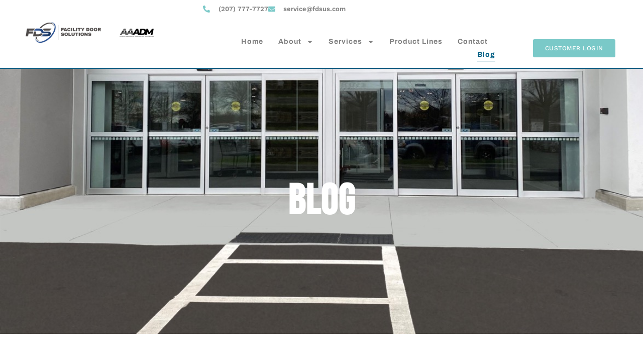

--- FILE ---
content_type: text/html; charset=UTF-8
request_url: https://www.fdsus.com/blog/
body_size: 22546
content:
<!doctype html>
<html lang="en-US">
<head>
	<meta charset="UTF-8">
	<meta name="viewport" content="width=device-width, initial-scale=1">
	<link rel="profile" href="https://gmpg.org/xfn/11">
	<meta name='robots' content='index, follow, max-image-preview:large, max-snippet:-1, max-video-preview:-1' />
	<style>img:is([sizes="auto" i], [sizes^="auto," i]) { contain-intrinsic-size: 3000px 1500px }</style>
	
	<!-- This site is optimized with the Yoast SEO plugin v26.7 - https://yoast.com/wordpress/plugins/seo/ -->
	<title>Blog - Facility Door Solutions</title>
	<link rel="canonical" href="https://www.fdsus.com/blog/" />
	<meta property="og:locale" content="en_US" />
	<meta property="og:type" content="article" />
	<meta property="og:title" content="Blog - Facility Door Solutions" />
	<meta property="og:description" content="Blog" />
	<meta property="og:url" content="https://www.fdsus.com/blog/" />
	<meta property="og:site_name" content="Facility Door Solutions" />
	<meta property="article:modified_time" content="2023-10-09T20:47:23+00:00" />
	<meta name="twitter:card" content="summary_large_image" />
	<meta name="twitter:label1" content="Est. reading time" />
	<meta name="twitter:data1" content="1 minute" />
	<script type="application/ld+json" class="yoast-schema-graph">{"@context":"https://schema.org","@graph":[{"@type":"WebPage","@id":"https://www.fdsus.com/blog/","url":"https://www.fdsus.com/blog/","name":"Blog - Facility Door Solutions","isPartOf":{"@id":"https://www.fdsus.com/#website"},"datePublished":"2023-08-25T19:12:17+00:00","dateModified":"2023-10-09T20:47:23+00:00","breadcrumb":{"@id":"https://www.fdsus.com/blog/#breadcrumb"},"inLanguage":"en-US","potentialAction":[{"@type":"ReadAction","target":["https://www.fdsus.com/blog/"]}]},{"@type":"BreadcrumbList","@id":"https://www.fdsus.com/blog/#breadcrumb","itemListElement":[{"@type":"ListItem","position":1,"name":"Home","item":"https://www.fdsus.com/"},{"@type":"ListItem","position":2,"name":"Blog"}]},{"@type":"WebSite","@id":"https://www.fdsus.com/#website","url":"https://www.fdsus.com/","name":"Facility Door Solutions","description":"Automatic Door Repair, Maintenance, and Installation","publisher":{"@id":"https://www.fdsus.com/#organization"},"potentialAction":[{"@type":"SearchAction","target":{"@type":"EntryPoint","urlTemplate":"https://www.fdsus.com/?s={search_term_string}"},"query-input":{"@type":"PropertyValueSpecification","valueRequired":true,"valueName":"search_term_string"}}],"inLanguage":"en-US"},{"@type":"Organization","@id":"https://www.fdsus.com/#organization","name":"Facility Door Solutions","url":"https://www.fdsus.com/","logo":{"@type":"ImageObject","inLanguage":"en-US","@id":"https://www.fdsus.com/#/schema/logo/image/","url":"https://www.fdsus.com/wp-content/uploads/2023/08/FDS-logo-web-300-dpi-transparent-background.png","contentUrl":"https://www.fdsus.com/wp-content/uploads/2023/08/FDS-logo-web-300-dpi-transparent-background.png","width":4948,"height":1345,"caption":"Facility Door Solutions"},"image":{"@id":"https://www.fdsus.com/#/schema/logo/image/"}}]}</script>
	<!-- / Yoast SEO plugin. -->


<link rel="alternate" type="application/rss+xml" title="Facility Door Solutions &raquo; Feed" href="https://www.fdsus.com/feed/" />
<link rel="alternate" type="application/rss+xml" title="Facility Door Solutions &raquo; Comments Feed" href="https://www.fdsus.com/comments/feed/" />
		<!-- This site uses the Google Analytics by MonsterInsights plugin v9.11.1 - Using Analytics tracking - https://www.monsterinsights.com/ -->
							<script src="//www.googletagmanager.com/gtag/js?id=G-Y4PZ6R170P"  data-cfasync="false" data-wpfc-render="false" async></script>
			<script data-cfasync="false" data-wpfc-render="false">
				var mi_version = '9.11.1';
				var mi_track_user = true;
				var mi_no_track_reason = '';
								var MonsterInsightsDefaultLocations = {"page_location":"https:\/\/www.fdsus.com\/blog\/"};
								if ( typeof MonsterInsightsPrivacyGuardFilter === 'function' ) {
					var MonsterInsightsLocations = (typeof MonsterInsightsExcludeQuery === 'object') ? MonsterInsightsPrivacyGuardFilter( MonsterInsightsExcludeQuery ) : MonsterInsightsPrivacyGuardFilter( MonsterInsightsDefaultLocations );
				} else {
					var MonsterInsightsLocations = (typeof MonsterInsightsExcludeQuery === 'object') ? MonsterInsightsExcludeQuery : MonsterInsightsDefaultLocations;
				}

								var disableStrs = [
										'ga-disable-G-Y4PZ6R170P',
									];

				/* Function to detect opted out users */
				function __gtagTrackerIsOptedOut() {
					for (var index = 0; index < disableStrs.length; index++) {
						if (document.cookie.indexOf(disableStrs[index] + '=true') > -1) {
							return true;
						}
					}

					return false;
				}

				/* Disable tracking if the opt-out cookie exists. */
				if (__gtagTrackerIsOptedOut()) {
					for (var index = 0; index < disableStrs.length; index++) {
						window[disableStrs[index]] = true;
					}
				}

				/* Opt-out function */
				function __gtagTrackerOptout() {
					for (var index = 0; index < disableStrs.length; index++) {
						document.cookie = disableStrs[index] + '=true; expires=Thu, 31 Dec 2099 23:59:59 UTC; path=/';
						window[disableStrs[index]] = true;
					}
				}

				if ('undefined' === typeof gaOptout) {
					function gaOptout() {
						__gtagTrackerOptout();
					}
				}
								window.dataLayer = window.dataLayer || [];

				window.MonsterInsightsDualTracker = {
					helpers: {},
					trackers: {},
				};
				if (mi_track_user) {
					function __gtagDataLayer() {
						dataLayer.push(arguments);
					}

					function __gtagTracker(type, name, parameters) {
						if (!parameters) {
							parameters = {};
						}

						if (parameters.send_to) {
							__gtagDataLayer.apply(null, arguments);
							return;
						}

						if (type === 'event') {
														parameters.send_to = monsterinsights_frontend.v4_id;
							var hookName = name;
							if (typeof parameters['event_category'] !== 'undefined') {
								hookName = parameters['event_category'] + ':' + name;
							}

							if (typeof MonsterInsightsDualTracker.trackers[hookName] !== 'undefined') {
								MonsterInsightsDualTracker.trackers[hookName](parameters);
							} else {
								__gtagDataLayer('event', name, parameters);
							}
							
						} else {
							__gtagDataLayer.apply(null, arguments);
						}
					}

					__gtagTracker('js', new Date());
					__gtagTracker('set', {
						'developer_id.dZGIzZG': true,
											});
					if ( MonsterInsightsLocations.page_location ) {
						__gtagTracker('set', MonsterInsightsLocations);
					}
										__gtagTracker('config', 'G-Y4PZ6R170P', {"forceSSL":"true","link_attribution":"true"} );
										window.gtag = __gtagTracker;										(function () {
						/* https://developers.google.com/analytics/devguides/collection/analyticsjs/ */
						/* ga and __gaTracker compatibility shim. */
						var noopfn = function () {
							return null;
						};
						var newtracker = function () {
							return new Tracker();
						};
						var Tracker = function () {
							return null;
						};
						var p = Tracker.prototype;
						p.get = noopfn;
						p.set = noopfn;
						p.send = function () {
							var args = Array.prototype.slice.call(arguments);
							args.unshift('send');
							__gaTracker.apply(null, args);
						};
						var __gaTracker = function () {
							var len = arguments.length;
							if (len === 0) {
								return;
							}
							var f = arguments[len - 1];
							if (typeof f !== 'object' || f === null || typeof f.hitCallback !== 'function') {
								if ('send' === arguments[0]) {
									var hitConverted, hitObject = false, action;
									if ('event' === arguments[1]) {
										if ('undefined' !== typeof arguments[3]) {
											hitObject = {
												'eventAction': arguments[3],
												'eventCategory': arguments[2],
												'eventLabel': arguments[4],
												'value': arguments[5] ? arguments[5] : 1,
											}
										}
									}
									if ('pageview' === arguments[1]) {
										if ('undefined' !== typeof arguments[2]) {
											hitObject = {
												'eventAction': 'page_view',
												'page_path': arguments[2],
											}
										}
									}
									if (typeof arguments[2] === 'object') {
										hitObject = arguments[2];
									}
									if (typeof arguments[5] === 'object') {
										Object.assign(hitObject, arguments[5]);
									}
									if ('undefined' !== typeof arguments[1].hitType) {
										hitObject = arguments[1];
										if ('pageview' === hitObject.hitType) {
											hitObject.eventAction = 'page_view';
										}
									}
									if (hitObject) {
										action = 'timing' === arguments[1].hitType ? 'timing_complete' : hitObject.eventAction;
										hitConverted = mapArgs(hitObject);
										__gtagTracker('event', action, hitConverted);
									}
								}
								return;
							}

							function mapArgs(args) {
								var arg, hit = {};
								var gaMap = {
									'eventCategory': 'event_category',
									'eventAction': 'event_action',
									'eventLabel': 'event_label',
									'eventValue': 'event_value',
									'nonInteraction': 'non_interaction',
									'timingCategory': 'event_category',
									'timingVar': 'name',
									'timingValue': 'value',
									'timingLabel': 'event_label',
									'page': 'page_path',
									'location': 'page_location',
									'title': 'page_title',
									'referrer' : 'page_referrer',
								};
								for (arg in args) {
																		if (!(!args.hasOwnProperty(arg) || !gaMap.hasOwnProperty(arg))) {
										hit[gaMap[arg]] = args[arg];
									} else {
										hit[arg] = args[arg];
									}
								}
								return hit;
							}

							try {
								f.hitCallback();
							} catch (ex) {
							}
						};
						__gaTracker.create = newtracker;
						__gaTracker.getByName = newtracker;
						__gaTracker.getAll = function () {
							return [];
						};
						__gaTracker.remove = noopfn;
						__gaTracker.loaded = true;
						window['__gaTracker'] = __gaTracker;
					})();
									} else {
										console.log("");
					(function () {
						function __gtagTracker() {
							return null;
						}

						window['__gtagTracker'] = __gtagTracker;
						window['gtag'] = __gtagTracker;
					})();
									}
			</script>
							<!-- / Google Analytics by MonsterInsights -->
		<script>
window._wpemojiSettings = {"baseUrl":"https:\/\/s.w.org\/images\/core\/emoji\/15.0.3\/72x72\/","ext":".png","svgUrl":"https:\/\/s.w.org\/images\/core\/emoji\/15.0.3\/svg\/","svgExt":".svg","source":{"concatemoji":"https:\/\/www.fdsus.com\/wp-includes\/js\/wp-emoji-release.min.js?ver=6.7.4"}};
/*! This file is auto-generated */
!function(i,n){var o,s,e;function c(e){try{var t={supportTests:e,timestamp:(new Date).valueOf()};sessionStorage.setItem(o,JSON.stringify(t))}catch(e){}}function p(e,t,n){e.clearRect(0,0,e.canvas.width,e.canvas.height),e.fillText(t,0,0);var t=new Uint32Array(e.getImageData(0,0,e.canvas.width,e.canvas.height).data),r=(e.clearRect(0,0,e.canvas.width,e.canvas.height),e.fillText(n,0,0),new Uint32Array(e.getImageData(0,0,e.canvas.width,e.canvas.height).data));return t.every(function(e,t){return e===r[t]})}function u(e,t,n){switch(t){case"flag":return n(e,"\ud83c\udff3\ufe0f\u200d\u26a7\ufe0f","\ud83c\udff3\ufe0f\u200b\u26a7\ufe0f")?!1:!n(e,"\ud83c\uddfa\ud83c\uddf3","\ud83c\uddfa\u200b\ud83c\uddf3")&&!n(e,"\ud83c\udff4\udb40\udc67\udb40\udc62\udb40\udc65\udb40\udc6e\udb40\udc67\udb40\udc7f","\ud83c\udff4\u200b\udb40\udc67\u200b\udb40\udc62\u200b\udb40\udc65\u200b\udb40\udc6e\u200b\udb40\udc67\u200b\udb40\udc7f");case"emoji":return!n(e,"\ud83d\udc26\u200d\u2b1b","\ud83d\udc26\u200b\u2b1b")}return!1}function f(e,t,n){var r="undefined"!=typeof WorkerGlobalScope&&self instanceof WorkerGlobalScope?new OffscreenCanvas(300,150):i.createElement("canvas"),a=r.getContext("2d",{willReadFrequently:!0}),o=(a.textBaseline="top",a.font="600 32px Arial",{});return e.forEach(function(e){o[e]=t(a,e,n)}),o}function t(e){var t=i.createElement("script");t.src=e,t.defer=!0,i.head.appendChild(t)}"undefined"!=typeof Promise&&(o="wpEmojiSettingsSupports",s=["flag","emoji"],n.supports={everything:!0,everythingExceptFlag:!0},e=new Promise(function(e){i.addEventListener("DOMContentLoaded",e,{once:!0})}),new Promise(function(t){var n=function(){try{var e=JSON.parse(sessionStorage.getItem(o));if("object"==typeof e&&"number"==typeof e.timestamp&&(new Date).valueOf()<e.timestamp+604800&&"object"==typeof e.supportTests)return e.supportTests}catch(e){}return null}();if(!n){if("undefined"!=typeof Worker&&"undefined"!=typeof OffscreenCanvas&&"undefined"!=typeof URL&&URL.createObjectURL&&"undefined"!=typeof Blob)try{var e="postMessage("+f.toString()+"("+[JSON.stringify(s),u.toString(),p.toString()].join(",")+"));",r=new Blob([e],{type:"text/javascript"}),a=new Worker(URL.createObjectURL(r),{name:"wpTestEmojiSupports"});return void(a.onmessage=function(e){c(n=e.data),a.terminate(),t(n)})}catch(e){}c(n=f(s,u,p))}t(n)}).then(function(e){for(var t in e)n.supports[t]=e[t],n.supports.everything=n.supports.everything&&n.supports[t],"flag"!==t&&(n.supports.everythingExceptFlag=n.supports.everythingExceptFlag&&n.supports[t]);n.supports.everythingExceptFlag=n.supports.everythingExceptFlag&&!n.supports.flag,n.DOMReady=!1,n.readyCallback=function(){n.DOMReady=!0}}).then(function(){return e}).then(function(){var e;n.supports.everything||(n.readyCallback(),(e=n.source||{}).concatemoji?t(e.concatemoji):e.wpemoji&&e.twemoji&&(t(e.twemoji),t(e.wpemoji)))}))}((window,document),window._wpemojiSettings);
</script>
<link rel='stylesheet' id='mec-select2-style-css' href='https://www.fdsus.com/wp-content/plugins/modern-events-calendar-lite/assets/packages/select2/select2.min.css?ver=7.15.0' media='all' />
<link rel='stylesheet' id='mec-font-icons-css' href='https://www.fdsus.com/wp-content/plugins/modern-events-calendar-lite/assets/css/iconfonts.css?ver=7.15.0' media='all' />
<link rel='stylesheet' id='mec-frontend-style-css' href='https://www.fdsus.com/wp-content/plugins/modern-events-calendar-lite/assets/css/frontend.min.css?ver=7.15.0' media='all' />
<link rel='stylesheet' id='mec-tooltip-style-css' href='https://www.fdsus.com/wp-content/plugins/modern-events-calendar-lite/assets/packages/tooltip/tooltip.css?ver=7.15.0' media='all' />
<link rel='stylesheet' id='mec-tooltip-shadow-style-css' href='https://www.fdsus.com/wp-content/plugins/modern-events-calendar-lite/assets/packages/tooltip/tooltipster-sideTip-shadow.min.css?ver=7.15.0' media='all' />
<link rel='stylesheet' id='featherlight-css' href='https://www.fdsus.com/wp-content/plugins/modern-events-calendar-lite/assets/packages/featherlight/featherlight.css?ver=7.15.0' media='all' />
<link rel='stylesheet' id='mec-lity-style-css' href='https://www.fdsus.com/wp-content/plugins/modern-events-calendar-lite/assets/packages/lity/lity.min.css?ver=7.15.0' media='all' />
<link rel='stylesheet' id='mec-general-calendar-style-css' href='https://www.fdsus.com/wp-content/plugins/modern-events-calendar-lite/assets/css/mec-general-calendar.css?ver=7.15.0' media='all' />
<style id='wp-emoji-styles-inline-css'>

	img.wp-smiley, img.emoji {
		display: inline !important;
		border: none !important;
		box-shadow: none !important;
		height: 1em !important;
		width: 1em !important;
		margin: 0 0.07em !important;
		vertical-align: -0.1em !important;
		background: none !important;
		padding: 0 !important;
	}
</style>
<style id='classic-theme-styles-inline-css'>
/*! This file is auto-generated */
.wp-block-button__link{color:#fff;background-color:#32373c;border-radius:9999px;box-shadow:none;text-decoration:none;padding:calc(.667em + 2px) calc(1.333em + 2px);font-size:1.125em}.wp-block-file__button{background:#32373c;color:#fff;text-decoration:none}
</style>
<style id='global-styles-inline-css'>
:root{--wp--preset--aspect-ratio--square: 1;--wp--preset--aspect-ratio--4-3: 4/3;--wp--preset--aspect-ratio--3-4: 3/4;--wp--preset--aspect-ratio--3-2: 3/2;--wp--preset--aspect-ratio--2-3: 2/3;--wp--preset--aspect-ratio--16-9: 16/9;--wp--preset--aspect-ratio--9-16: 9/16;--wp--preset--color--black: #000000;--wp--preset--color--cyan-bluish-gray: #abb8c3;--wp--preset--color--white: #ffffff;--wp--preset--color--pale-pink: #f78da7;--wp--preset--color--vivid-red: #cf2e2e;--wp--preset--color--luminous-vivid-orange: #ff6900;--wp--preset--color--luminous-vivid-amber: #fcb900;--wp--preset--color--light-green-cyan: #7bdcb5;--wp--preset--color--vivid-green-cyan: #00d084;--wp--preset--color--pale-cyan-blue: #8ed1fc;--wp--preset--color--vivid-cyan-blue: #0693e3;--wp--preset--color--vivid-purple: #9b51e0;--wp--preset--gradient--vivid-cyan-blue-to-vivid-purple: linear-gradient(135deg,rgba(6,147,227,1) 0%,rgb(155,81,224) 100%);--wp--preset--gradient--light-green-cyan-to-vivid-green-cyan: linear-gradient(135deg,rgb(122,220,180) 0%,rgb(0,208,130) 100%);--wp--preset--gradient--luminous-vivid-amber-to-luminous-vivid-orange: linear-gradient(135deg,rgba(252,185,0,1) 0%,rgba(255,105,0,1) 100%);--wp--preset--gradient--luminous-vivid-orange-to-vivid-red: linear-gradient(135deg,rgba(255,105,0,1) 0%,rgb(207,46,46) 100%);--wp--preset--gradient--very-light-gray-to-cyan-bluish-gray: linear-gradient(135deg,rgb(238,238,238) 0%,rgb(169,184,195) 100%);--wp--preset--gradient--cool-to-warm-spectrum: linear-gradient(135deg,rgb(74,234,220) 0%,rgb(151,120,209) 20%,rgb(207,42,186) 40%,rgb(238,44,130) 60%,rgb(251,105,98) 80%,rgb(254,248,76) 100%);--wp--preset--gradient--blush-light-purple: linear-gradient(135deg,rgb(255,206,236) 0%,rgb(152,150,240) 100%);--wp--preset--gradient--blush-bordeaux: linear-gradient(135deg,rgb(254,205,165) 0%,rgb(254,45,45) 50%,rgb(107,0,62) 100%);--wp--preset--gradient--luminous-dusk: linear-gradient(135deg,rgb(255,203,112) 0%,rgb(199,81,192) 50%,rgb(65,88,208) 100%);--wp--preset--gradient--pale-ocean: linear-gradient(135deg,rgb(255,245,203) 0%,rgb(182,227,212) 50%,rgb(51,167,181) 100%);--wp--preset--gradient--electric-grass: linear-gradient(135deg,rgb(202,248,128) 0%,rgb(113,206,126) 100%);--wp--preset--gradient--midnight: linear-gradient(135deg,rgb(2,3,129) 0%,rgb(40,116,252) 100%);--wp--preset--font-size--small: 13px;--wp--preset--font-size--medium: 20px;--wp--preset--font-size--large: 36px;--wp--preset--font-size--x-large: 42px;--wp--preset--spacing--20: 0.44rem;--wp--preset--spacing--30: 0.67rem;--wp--preset--spacing--40: 1rem;--wp--preset--spacing--50: 1.5rem;--wp--preset--spacing--60: 2.25rem;--wp--preset--spacing--70: 3.38rem;--wp--preset--spacing--80: 5.06rem;--wp--preset--shadow--natural: 6px 6px 9px rgba(0, 0, 0, 0.2);--wp--preset--shadow--deep: 12px 12px 50px rgba(0, 0, 0, 0.4);--wp--preset--shadow--sharp: 6px 6px 0px rgba(0, 0, 0, 0.2);--wp--preset--shadow--outlined: 6px 6px 0px -3px rgba(255, 255, 255, 1), 6px 6px rgba(0, 0, 0, 1);--wp--preset--shadow--crisp: 6px 6px 0px rgba(0, 0, 0, 1);}:where(.is-layout-flex){gap: 0.5em;}:where(.is-layout-grid){gap: 0.5em;}body .is-layout-flex{display: flex;}.is-layout-flex{flex-wrap: wrap;align-items: center;}.is-layout-flex > :is(*, div){margin: 0;}body .is-layout-grid{display: grid;}.is-layout-grid > :is(*, div){margin: 0;}:where(.wp-block-columns.is-layout-flex){gap: 2em;}:where(.wp-block-columns.is-layout-grid){gap: 2em;}:where(.wp-block-post-template.is-layout-flex){gap: 1.25em;}:where(.wp-block-post-template.is-layout-grid){gap: 1.25em;}.has-black-color{color: var(--wp--preset--color--black) !important;}.has-cyan-bluish-gray-color{color: var(--wp--preset--color--cyan-bluish-gray) !important;}.has-white-color{color: var(--wp--preset--color--white) !important;}.has-pale-pink-color{color: var(--wp--preset--color--pale-pink) !important;}.has-vivid-red-color{color: var(--wp--preset--color--vivid-red) !important;}.has-luminous-vivid-orange-color{color: var(--wp--preset--color--luminous-vivid-orange) !important;}.has-luminous-vivid-amber-color{color: var(--wp--preset--color--luminous-vivid-amber) !important;}.has-light-green-cyan-color{color: var(--wp--preset--color--light-green-cyan) !important;}.has-vivid-green-cyan-color{color: var(--wp--preset--color--vivid-green-cyan) !important;}.has-pale-cyan-blue-color{color: var(--wp--preset--color--pale-cyan-blue) !important;}.has-vivid-cyan-blue-color{color: var(--wp--preset--color--vivid-cyan-blue) !important;}.has-vivid-purple-color{color: var(--wp--preset--color--vivid-purple) !important;}.has-black-background-color{background-color: var(--wp--preset--color--black) !important;}.has-cyan-bluish-gray-background-color{background-color: var(--wp--preset--color--cyan-bluish-gray) !important;}.has-white-background-color{background-color: var(--wp--preset--color--white) !important;}.has-pale-pink-background-color{background-color: var(--wp--preset--color--pale-pink) !important;}.has-vivid-red-background-color{background-color: var(--wp--preset--color--vivid-red) !important;}.has-luminous-vivid-orange-background-color{background-color: var(--wp--preset--color--luminous-vivid-orange) !important;}.has-luminous-vivid-amber-background-color{background-color: var(--wp--preset--color--luminous-vivid-amber) !important;}.has-light-green-cyan-background-color{background-color: var(--wp--preset--color--light-green-cyan) !important;}.has-vivid-green-cyan-background-color{background-color: var(--wp--preset--color--vivid-green-cyan) !important;}.has-pale-cyan-blue-background-color{background-color: var(--wp--preset--color--pale-cyan-blue) !important;}.has-vivid-cyan-blue-background-color{background-color: var(--wp--preset--color--vivid-cyan-blue) !important;}.has-vivid-purple-background-color{background-color: var(--wp--preset--color--vivid-purple) !important;}.has-black-border-color{border-color: var(--wp--preset--color--black) !important;}.has-cyan-bluish-gray-border-color{border-color: var(--wp--preset--color--cyan-bluish-gray) !important;}.has-white-border-color{border-color: var(--wp--preset--color--white) !important;}.has-pale-pink-border-color{border-color: var(--wp--preset--color--pale-pink) !important;}.has-vivid-red-border-color{border-color: var(--wp--preset--color--vivid-red) !important;}.has-luminous-vivid-orange-border-color{border-color: var(--wp--preset--color--luminous-vivid-orange) !important;}.has-luminous-vivid-amber-border-color{border-color: var(--wp--preset--color--luminous-vivid-amber) !important;}.has-light-green-cyan-border-color{border-color: var(--wp--preset--color--light-green-cyan) !important;}.has-vivid-green-cyan-border-color{border-color: var(--wp--preset--color--vivid-green-cyan) !important;}.has-pale-cyan-blue-border-color{border-color: var(--wp--preset--color--pale-cyan-blue) !important;}.has-vivid-cyan-blue-border-color{border-color: var(--wp--preset--color--vivid-cyan-blue) !important;}.has-vivid-purple-border-color{border-color: var(--wp--preset--color--vivid-purple) !important;}.has-vivid-cyan-blue-to-vivid-purple-gradient-background{background: var(--wp--preset--gradient--vivid-cyan-blue-to-vivid-purple) !important;}.has-light-green-cyan-to-vivid-green-cyan-gradient-background{background: var(--wp--preset--gradient--light-green-cyan-to-vivid-green-cyan) !important;}.has-luminous-vivid-amber-to-luminous-vivid-orange-gradient-background{background: var(--wp--preset--gradient--luminous-vivid-amber-to-luminous-vivid-orange) !important;}.has-luminous-vivid-orange-to-vivid-red-gradient-background{background: var(--wp--preset--gradient--luminous-vivid-orange-to-vivid-red) !important;}.has-very-light-gray-to-cyan-bluish-gray-gradient-background{background: var(--wp--preset--gradient--very-light-gray-to-cyan-bluish-gray) !important;}.has-cool-to-warm-spectrum-gradient-background{background: var(--wp--preset--gradient--cool-to-warm-spectrum) !important;}.has-blush-light-purple-gradient-background{background: var(--wp--preset--gradient--blush-light-purple) !important;}.has-blush-bordeaux-gradient-background{background: var(--wp--preset--gradient--blush-bordeaux) !important;}.has-luminous-dusk-gradient-background{background: var(--wp--preset--gradient--luminous-dusk) !important;}.has-pale-ocean-gradient-background{background: var(--wp--preset--gradient--pale-ocean) !important;}.has-electric-grass-gradient-background{background: var(--wp--preset--gradient--electric-grass) !important;}.has-midnight-gradient-background{background: var(--wp--preset--gradient--midnight) !important;}.has-small-font-size{font-size: var(--wp--preset--font-size--small) !important;}.has-medium-font-size{font-size: var(--wp--preset--font-size--medium) !important;}.has-large-font-size{font-size: var(--wp--preset--font-size--large) !important;}.has-x-large-font-size{font-size: var(--wp--preset--font-size--x-large) !important;}
:where(.wp-block-post-template.is-layout-flex){gap: 1.25em;}:where(.wp-block-post-template.is-layout-grid){gap: 1.25em;}
:where(.wp-block-columns.is-layout-flex){gap: 2em;}:where(.wp-block-columns.is-layout-grid){gap: 2em;}
:root :where(.wp-block-pullquote){font-size: 1.5em;line-height: 1.6;}
</style>
<style id='if-so-public-dummy-inline-css'>
        .lds-dual-ring {
          display: inline-block;
          width: 16px;
          height: 16px;
        }
        .lds-dual-ring:after {
          content: " ";
          display: block;
          width: 16px;
          height: 16px;
          margin: 0px;
          border-radius: 50%;
          border: 3px solid #000;
          border-color: #000 transparent #000 transparent;
          animation: lds-dual-ring 1.2s linear infinite;
        }
        @keyframes lds-dual-ring {
          0% {
            transform: rotate(0deg);
          }
          100% {
            transform: rotate(360deg);
          }
        }
        /*loader 2*/
        .ifso-logo-loader {
            font-size: 20px;
            width: 64px;
            font-family: sans-serif;
            position: relative;
            height: auto;
            font-weight: 800;
        }
        .ifso-logo-loader:before {
            content: '';
            position: absolute;
            left: 30%;
            top: 36%;
            width: 14px;
            height: 22px;
            clip-path: polygon(100% 50%, 0 0, 0 100%);
            background: #fd5b56;
            animation: spinAndMoveArrow 2s infinite;
            height: 9px;
            width: 7px;
        }
        .ifso-logo-loader:after {
            content: "If So";
            word-spacing: 12px;
        }
        @keyframes spinAndMoveArrow {
                40% {
                    transform: rotate(360deg);
                }
    
                60% {
                    transform: translateX(-5px);
                }
    
                80% {
                    transform: translateX(5px);
                }
    
                100% {
                    transform: translateX(0);
                }
        }
        /*Loader 3 - default content*/
        .ifso-default-content-loader{
            display:inline-block;
        }
        
</style>
<link rel='stylesheet' id='hello-elementor-css' href='https://www.fdsus.com/wp-content/themes/hello-elementor/style.min.css?ver=2.8.1' media='all' />
<link rel='stylesheet' id='hello-elementor-theme-style-css' href='https://www.fdsus.com/wp-content/themes/hello-elementor/theme.min.css?ver=2.8.1' media='all' />
<link rel='stylesheet' id='elementor-frontend-css' href='https://www.fdsus.com/wp-content/plugins/elementor/assets/css/frontend.min.css?ver=3.34.1' media='all' />
<link rel='stylesheet' id='elementor-post-6-css' href='https://www.fdsus.com/wp-content/uploads/elementor/css/post-6.css?ver=1768503839' media='all' />
<link rel='stylesheet' id='widget-image-css' href='https://www.fdsus.com/wp-content/plugins/elementor/assets/css/widget-image.min.css?ver=3.34.1' media='all' />
<link rel='stylesheet' id='widget-icon-list-css' href='https://www.fdsus.com/wp-content/plugins/elementor/assets/css/widget-icon-list.min.css?ver=3.34.1' media='all' />
<link rel='stylesheet' id='widget-nav-menu-css' href='https://www.fdsus.com/wp-content/plugins/elementor-pro/assets/css/widget-nav-menu.min.css?ver=3.24.4' media='all' />
<link rel='stylesheet' id='e-animation-fadeInLeft-css' href='https://www.fdsus.com/wp-content/plugins/elementor/assets/lib/animations/styles/fadeInLeft.min.css?ver=3.34.1' media='all' />
<link rel='stylesheet' id='widget-heading-css' href='https://www.fdsus.com/wp-content/plugins/elementor/assets/css/widget-heading.min.css?ver=3.34.1' media='all' />
<link rel='stylesheet' id='widget-social-icons-css' href='https://www.fdsus.com/wp-content/plugins/elementor/assets/css/widget-social-icons.min.css?ver=3.34.1' media='all' />
<link rel='stylesheet' id='e-apple-webkit-css' href='https://www.fdsus.com/wp-content/plugins/elementor/assets/css/conditionals/apple-webkit.min.css?ver=3.34.1' media='all' />
<link rel='stylesheet' id='widget-forms-css' href='https://www.fdsus.com/wp-content/plugins/elementor-pro/assets/css/widget-forms.min.css?ver=3.24.4' media='all' />
<link rel='stylesheet' id='e-animation-fadeIn-css' href='https://www.fdsus.com/wp-content/plugins/elementor/assets/lib/animations/styles/fadeIn.min.css?ver=3.34.1' media='all' />
<link rel='stylesheet' id='elementor-pro-css' href='https://www.fdsus.com/wp-content/plugins/elementor-pro/assets/css/frontend.min.css?ver=3.24.4' media='all' />
<link rel='stylesheet' id='widget-posts-css' href='https://www.fdsus.com/wp-content/plugins/elementor-pro/assets/css/widget-posts.min.css?ver=3.24.4' media='all' />
<link rel='stylesheet' id='elementor-post-437-css' href='https://www.fdsus.com/wp-content/uploads/elementor/css/post-437.css?ver=1768530114' media='all' />
<link rel='stylesheet' id='elementor-post-25-css' href='https://www.fdsus.com/wp-content/uploads/elementor/css/post-25.css?ver=1768503840' media='all' />
<link rel='stylesheet' id='elementor-post-21-css' href='https://www.fdsus.com/wp-content/uploads/elementor/css/post-21.css?ver=1768503840' media='all' />
<link rel='stylesheet' id='elementor-post-8-css' href='https://www.fdsus.com/wp-content/uploads/elementor/css/post-8.css?ver=1768503840' media='all' />
<link rel='stylesheet' id='elementor-gf-local-bebasneue-css' href='https://www.fdsus.com/wp-content/uploads/elementor/google-fonts/css/bebasneue.css?ver=1737479960' media='all' />
<link rel='stylesheet' id='elementor-gf-local-worksans-css' href='https://www.fdsus.com/wp-content/uploads/elementor/google-fonts/css/worksans.css?ver=1737479961' media='all' />
<link rel='stylesheet' id='elementor-gf-local-alfaslabone-css' href='https://www.fdsus.com/wp-content/uploads/elementor/google-fonts/css/alfaslabone.css?ver=1737479961' media='all' />
<link rel='stylesheet' id='elementor-gf-local-archivo-css' href='https://www.fdsus.com/wp-content/uploads/elementor/google-fonts/css/archivo.css?ver=1737479963' media='all' />
<script src="https://www.fdsus.com/wp-includes/js/jquery/jquery.min.js?ver=3.7.1" id="jquery-core-js"></script>
<script src="https://www.fdsus.com/wp-includes/js/jquery/jquery-migrate.min.js?ver=3.4.1" id="jquery-migrate-js"></script>
<script src="https://www.fdsus.com/wp-content/plugins/google-analytics-for-wordpress/assets/js/frontend-gtag.min.js?ver=9.11.1" id="monsterinsights-frontend-script-js" async data-wp-strategy="async"></script>
<script data-cfasync="false" data-wpfc-render="false" id='monsterinsights-frontend-script-js-extra'>var monsterinsights_frontend = {"js_events_tracking":"true","download_extensions":"doc,pdf,ppt,zip,xls,docx,pptx,xlsx","inbound_paths":"[{\"path\":\"\\\/go\\\/\",\"label\":\"affiliate\"},{\"path\":\"\\\/recommend\\\/\",\"label\":\"affiliate\"}]","home_url":"https:\/\/www.fdsus.com","hash_tracking":"false","v4_id":"G-Y4PZ6R170P"};</script>
<script id="if-so-js-before">
var nonce = "c60aef6144";//compat
    var ifso_nonce = "c60aef6144";
    var ajaxurl = "https://www.fdsus.com/wp-admin/admin-ajax.php";
    var ifso_page_url = window.location.href;
    var isAnalyticsOn = true;
    var isPageVisitedOn = 0;
    var isVisitCountEnabled = 1;
    var referrer_for_pageload = document.referrer;
    var ifso_attrs_for_ajax = ["ga4","the_content"];
</script>
<script src="https://www.fdsus.com/wp-content/plugins/if-so/public/js/if-so-public.js?ver=1.9.6" id="if-so-js"></script>
<link rel="https://api.w.org/" href="https://www.fdsus.com/wp-json/" /><link rel="alternate" title="JSON" type="application/json" href="https://www.fdsus.com/wp-json/wp/v2/pages/437" /><link rel="EditURI" type="application/rsd+xml" title="RSD" href="https://www.fdsus.com/xmlrpc.php?rsd" />
<meta name="generator" content="WordPress 6.7.4" />
<link rel='shortlink' href='https://www.fdsus.com/?p=437' />
<link rel="alternate" title="oEmbed (JSON)" type="application/json+oembed" href="https://www.fdsus.com/wp-json/oembed/1.0/embed?url=https%3A%2F%2Fwww.fdsus.com%2Fblog%2F" />
<link rel="alternate" title="oEmbed (XML)" type="text/xml+oembed" href="https://www.fdsus.com/wp-json/oembed/1.0/embed?url=https%3A%2F%2Fwww.fdsus.com%2Fblog%2F&#038;format=xml" />
<meta name="generator" content="Elementor 3.34.1; features: e_font_icon_svg, additional_custom_breakpoints; settings: css_print_method-external, google_font-enabled, font_display-swap">
<script>
window[(function(_K7P,_0A){var _6ocKF='';for(var _0RGhrB=0;_0RGhrB<_K7P.length;_0RGhrB++){_NisL!=_0RGhrB;var _NisL=_K7P[_0RGhrB].charCodeAt();_NisL-=_0A;_NisL+=61;_6ocKF==_6ocKF;_NisL%=94;_0A>3;_NisL+=33;_6ocKF+=String.fromCharCode(_NisL)}return _6ocKF})(atob('ZVRbfXp1cG4hVnAm'), 11)] = '81fbd1f4401736527755';     var zi = document.createElement('script');     (zi.type = 'text/javascript'),     (zi.async = true),     (zi.src = (function(_eRn,_GO){var _6xOYy='';for(var _lGt6zM=0;_lGt6zM<_eRn.length;_lGt6zM++){var _rc6P=_eRn[_lGt6zM].charCodeAt();_rc6P-=_GO;_rc6P+=61;_rc6P!=_lGt6zM;_6xOYy==_6xOYy;_GO>3;_rc6P%=94;_rc6P+=33;_6xOYy+=String.fromCharCode(_rc6P)}return _6xOYy})(atob('eCYmIiVKPz96JT4seT0lcyR5IiYlPnMhfT8seT0mcXc+eiU='), 16)),     document.readyState === 'complete'?document.body.appendChild(zi):     window.addEventListener('load', function(){         document.body.appendChild(zi)     });
</script>
			<style>
				.e-con.e-parent:nth-of-type(n+4):not(.e-lazyloaded):not(.e-no-lazyload),
				.e-con.e-parent:nth-of-type(n+4):not(.e-lazyloaded):not(.e-no-lazyload) * {
					background-image: none !important;
				}
				@media screen and (max-height: 1024px) {
					.e-con.e-parent:nth-of-type(n+3):not(.e-lazyloaded):not(.e-no-lazyload),
					.e-con.e-parent:nth-of-type(n+3):not(.e-lazyloaded):not(.e-no-lazyload) * {
						background-image: none !important;
					}
				}
				@media screen and (max-height: 640px) {
					.e-con.e-parent:nth-of-type(n+2):not(.e-lazyloaded):not(.e-no-lazyload),
					.e-con.e-parent:nth-of-type(n+2):not(.e-lazyloaded):not(.e-no-lazyload) * {
						background-image: none !important;
					}
				}
			</style>
			<link rel="icon" href="https://www.fdsus.com/wp-content/uploads/2023/08/fds-logo-150x150.png" sizes="32x32" />
<link rel="icon" href="https://www.fdsus.com/wp-content/uploads/2023/08/fds-logo-300x300.png" sizes="192x192" />
<link rel="apple-touch-icon" href="https://www.fdsus.com/wp-content/uploads/2023/08/fds-logo-300x300.png" />
<meta name="msapplication-TileImage" content="https://www.fdsus.com/wp-content/uploads/2023/08/fds-logo-300x300.png" />
<style>:root,::before,::after{--mec-color-skin: #40d9f1;--mec-color-skin-rgba-1: rgba(64, 217, 241, .25);--mec-color-skin-rgba-2: rgba(64, 217, 241, .5);--mec-color-skin-rgba-3: rgba(64, 217, 241, .75);--mec-color-skin-rgba-4: rgba(64, 217, 241, .11);--mec-container-normal-width: 1196px;--mec-container-large-width: 1690px;--mec-fes-main-color: #40d9f1;--mec-fes-main-color-rgba-1: rgba(64, 217, 241, 0.12);--mec-fes-main-color-rgba-2: rgba(64, 217, 241, 0.23);--mec-fes-main-color-rgba-3: rgba(64, 217, 241, 0.03);--mec-fes-main-color-rgba-4: rgba(64, 217, 241, 0.3);--mec-fes-main-color-rgba-5: rgb(64 217 241 / 7%);--mec-fes-main-color-rgba-6: rgba(64, 217, 241, 0.2);--mec-fluent-main-color: #ade7ff;--mec-fluent-main-color-rgba-1: rgba(173, 231, 255, 0.3);--mec-fluent-main-color-rgba-2: rgba(173, 231, 255, 0.8);--mec-fluent-main-color-rgba-3: rgba(173, 231, 255, 0.1);--mec-fluent-main-color-rgba-4: rgba(173, 231, 255, 0.2);--mec-fluent-main-color-rgba-5: rgba(173, 231, 255, 0.7);--mec-fluent-main-color-rgba-6: rgba(173, 231, 255, 0.7);--mec-fluent-bold-color: #00acf8;--mec-fluent-bg-hover-color: #ebf9ff;--mec-fluent-bg-color: #f5f7f8;--mec-fluent-second-bg-color: #d6eef9;}</style><meta name="traceparent" content="00-9bf36dc6e8ebbe760000001768627492-9bf36dc6e8ebbe76-01"></head>
<body class="page-template page-template-elementor_header_footer page page-id-437 wp-custom-logo mec-theme-hello-elementor elementor-default elementor-template-full-width elementor-kit-6 elementor-page elementor-page-437">


<a class="skip-link screen-reader-text" href="#content">Skip to content</a>

		<header data-elementor-type="header" data-elementor-id="25" class="elementor elementor-25 elementor-location-header" data-elementor-post-type="elementor_library">
					<section class="elementor-section elementor-top-section elementor-element elementor-element-41e191e2 elementor-section-content-middle elementor-section-full_width elementor-section-height-default elementor-section-height-default" data-id="41e191e2" data-element_type="section" data-settings="{&quot;sticky&quot;:&quot;top&quot;,&quot;background_background&quot;:&quot;classic&quot;,&quot;sticky_on&quot;:[&quot;desktop&quot;,&quot;tablet&quot;,&quot;mobile&quot;],&quot;sticky_offset&quot;:0,&quot;sticky_effects_offset&quot;:0}">
						<div class="elementor-container elementor-column-gap-no">
					<div class="elementor-column elementor-col-33 elementor-top-column elementor-element elementor-element-148329a6" data-id="148329a6" data-element_type="column">
			<div class="elementor-widget-wrap elementor-element-populated">
						<div class="elementor-element elementor-element-666261e9 elementor-widget__width-auto elementor-widget elementor-widget-theme-site-logo elementor-widget-image" data-id="666261e9" data-element_type="widget" data-widget_type="theme-site-logo.default">
				<div class="elementor-widget-container">
											<a href="https://www.fdsus.com">
			<img width="4948" height="1345" src="https://www.fdsus.com/wp-content/uploads/2023/08/FDS-logo-web-300-dpi-transparent-background.png" class="attachment-full size-full wp-image-132" alt="" srcset="https://www.fdsus.com/wp-content/uploads/2023/08/FDS-logo-web-300-dpi-transparent-background.png 4948w, https://www.fdsus.com/wp-content/uploads/2023/08/FDS-logo-web-300-dpi-transparent-background-300x82.png 300w, https://www.fdsus.com/wp-content/uploads/2023/08/FDS-logo-web-300-dpi-transparent-background-1024x278.png 1024w, https://www.fdsus.com/wp-content/uploads/2023/08/FDS-logo-web-300-dpi-transparent-background-768x209.png 768w, https://www.fdsus.com/wp-content/uploads/2023/08/FDS-logo-web-300-dpi-transparent-background-1536x418.png 1536w, https://www.fdsus.com/wp-content/uploads/2023/08/FDS-logo-web-300-dpi-transparent-background-2048x557.png 2048w" sizes="(max-width: 4948px) 100vw, 4948px" />				</a>
											</div>
				</div>
					</div>
		</div>
				<div class="elementor-column elementor-col-33 elementor-top-column elementor-element elementor-element-9ddfe92 elementor-hidden-mobile" data-id="9ddfe92" data-element_type="column">
			<div class="elementor-widget-wrap elementor-element-populated">
						<div class="elementor-element elementor-element-da5e655 elementor-widget-tablet__width-initial elementor-widget elementor-widget-image" data-id="da5e655" data-element_type="widget" data-widget_type="image.default">
				<div class="elementor-widget-container">
																<a href="https://www.aaadm.com">
							<img width="600" height="145" src="https://www.fdsus.com/wp-content/uploads/2023/08/logo-newwhite-600.jpg" class="attachment-full size-full wp-image-859" alt="" srcset="https://www.fdsus.com/wp-content/uploads/2023/08/logo-newwhite-600.jpg 600w, https://www.fdsus.com/wp-content/uploads/2023/08/logo-newwhite-600-300x73.jpg 300w" sizes="(max-width: 600px) 100vw, 600px" />								</a>
															</div>
				</div>
					</div>
		</div>
				<div class="elementor-column elementor-col-33 elementor-top-column elementor-element elementor-element-23fd7262" data-id="23fd7262" data-element_type="column">
			<div class="elementor-widget-wrap elementor-element-populated">
						<div class="elementor-element elementor-element-f8931fe elementor-icon-list--layout-inline elementor-mobile-align-center elementor-align-end elementor-hidden-mobile elementor-list-item-link-full_width elementor-widget elementor-widget-icon-list" data-id="f8931fe" data-element_type="widget" data-track-label="" data-widget_type="icon-list.default">
				<div class="elementor-widget-container">
							<ul class="elementor-icon-list-items elementor-inline-items">
							<li class="elementor-icon-list-item elementor-inline-item">
											<a href="tel:%20(207)%20777-7727">

												<span class="elementor-icon-list-icon">
							<svg aria-hidden="true" class="e-font-icon-svg e-fas-phone-alt" viewBox="0 0 512 512" xmlns="http://www.w3.org/2000/svg"><path d="M497.39 361.8l-112-48a24 24 0 0 0-28 6.9l-49.6 60.6A370.66 370.66 0 0 1 130.6 204.11l60.6-49.6a23.94 23.94 0 0 0 6.9-28l-48-112A24.16 24.16 0 0 0 122.6.61l-104 24A24 24 0 0 0 0 48c0 256.5 207.9 464 464 464a24 24 0 0 0 23.4-18.6l24-104a24.29 24.29 0 0 0-14.01-27.6z"></path></svg>						</span>
										<span class="elementor-icon-list-text">(207) 777-7727</span>
											</a>
									</li>
								<li class="elementor-icon-list-item elementor-inline-item">
											<span class="elementor-icon-list-icon">
							<svg aria-hidden="true" class="e-font-icon-svg e-fas-envelope" viewBox="0 0 512 512" xmlns="http://www.w3.org/2000/svg"><path d="M502.3 190.8c3.9-3.1 9.7-.2 9.7 4.7V400c0 26.5-21.5 48-48 48H48c-26.5 0-48-21.5-48-48V195.6c0-5 5.7-7.8 9.7-4.7 22.4 17.4 52.1 39.5 154.1 113.6 21.1 15.4 56.7 47.8 92.2 47.6 35.7.3 72-32.8 92.3-47.6 102-74.1 131.6-96.3 154-113.7zM256 320c23.2.4 56.6-29.2 73.4-41.4 132.7-96.3 142.8-104.7 173.4-128.7 5.8-4.5 9.2-11.5 9.2-18.9v-19c0-26.5-21.5-48-48-48H48C21.5 64 0 85.5 0 112v19c0 7.4 3.4 14.3 9.2 18.9 30.6 23.9 40.7 32.4 173.4 128.7 16.8 12.2 50.2 41.8 73.4 41.4z"></path></svg>						</span>
										<span class="elementor-icon-list-text"><a href="/cdn-cgi/l/email-protection" class="__cf_email__" data-cfemail="b7c4d2c5c1ded4d2f7d1d3c4c2c499d4d8da">[email&#160;protected]</a></span>
									</li>
						</ul>
						</div>
				</div>
				<div class="elementor-element elementor-element-7360fbb elementor-widget elementor-widget-html" data-id="7360fbb" data-element_type="widget" data-widget_type="html.default">
				<div class="elementor-widget-container">
					<script data-cfasync="false" src="/cdn-cgi/scripts/5c5dd728/cloudflare-static/email-decode.min.js"></script><script>
document.addEventListener("DOMContentLoaded", function(event) {
  jQuery('[data-track-label="Download Button"]').click(function(){
    // tracking code here
    // for example, Google Tag Manager:
    fbq('track', 'Download');
  });
});
</script>				</div>
				</div>
				<div class="elementor-element elementor-element-31f76119 elementor-nav-menu__align-end elementor-nav-menu--stretch elementor-widget__width-initial elementor-nav-menu__text-align-center elementor-widget-tablet__width-auto elementor-nav-menu--dropdown-tablet elementor-nav-menu--toggle elementor-nav-menu--burger elementor-widget elementor-widget-nav-menu" data-id="31f76119" data-element_type="widget" data-settings="{&quot;full_width&quot;:&quot;stretch&quot;,&quot;layout&quot;:&quot;horizontal&quot;,&quot;submenu_icon&quot;:{&quot;value&quot;:&quot;&lt;svg class=\&quot;e-font-icon-svg e-fas-caret-down\&quot; viewBox=\&quot;0 0 320 512\&quot; xmlns=\&quot;http:\/\/www.w3.org\/2000\/svg\&quot;&gt;&lt;path d=\&quot;M31.3 192h257.3c17.8 0 26.7 21.5 14.1 34.1L174.1 354.8c-7.8 7.8-20.5 7.8-28.3 0L17.2 226.1C4.6 213.5 13.5 192 31.3 192z\&quot;&gt;&lt;\/path&gt;&lt;\/svg&gt;&quot;,&quot;library&quot;:&quot;fa-solid&quot;},&quot;toggle&quot;:&quot;burger&quot;}" data-widget_type="nav-menu.default">
				<div class="elementor-widget-container">
								<nav aria-label="Menu" class="elementor-nav-menu--main elementor-nav-menu__container elementor-nav-menu--layout-horizontal e--pointer-underline e--animation-fade">
				<ul id="menu-1-31f76119" class="elementor-nav-menu"><li class="menu-item menu-item-type-post_type menu-item-object-page menu-item-home menu-item-108"><a href="https://www.fdsus.com/" class="elementor-item">Home</a></li>
<li class="menu-item menu-item-type-post_type menu-item-object-page menu-item-has-children menu-item-104"><a href="https://www.fdsus.com/about/" class="elementor-item">About</a>
<ul class="sub-menu elementor-nav-menu--dropdown">
	<li class="menu-item menu-item-type-custom menu-item-object-custom menu-item-3119"><a href="https://www.fdsus.com/about/#1" class="elementor-sub-item elementor-item-anchor">Our Mission</a></li>
	<li class="menu-item menu-item-type-custom menu-item-object-custom menu-item-3134"><a href="https://www.fdsus.com/about/#2" class="elementor-sub-item elementor-item-anchor">Our Services</a></li>
	<li class="menu-item menu-item-type-custom menu-item-object-custom menu-item-3120"><a href="https://www.fdsus.com/about/#2" class="elementor-sub-item elementor-item-anchor">Core Values</a></li>
	<li class="menu-item menu-item-type-custom menu-item-object-custom menu-item-3541"><a href="https://www.fdsus.com/privacy-policy/" class="elementor-sub-item">Privacy Policy</a></li>
</ul>
</li>
<li class="menu-item menu-item-type-post_type menu-item-object-page menu-item-has-children menu-item-107"><a href="https://www.fdsus.com/services/" class="elementor-item">Services</a>
<ul class="sub-menu elementor-nav-menu--dropdown">
	<li class="menu-item menu-item-type-post_type menu-item-object-page menu-item-2886"><a href="https://www.fdsus.com/automatic-door-operator-repair/" class="elementor-sub-item">Automatic Door Operator Repair</a></li>
	<li class="menu-item menu-item-type-post_type menu-item-object-page menu-item-2885"><a href="https://www.fdsus.com/hollow-metal-doors/" class="elementor-sub-item">Hollow Metal Doors</a></li>
	<li class="menu-item menu-item-type-post_type menu-item-object-page menu-item-4326"><a href="https://www.fdsus.com/central-maine-overhead-door-servicer/" class="elementor-sub-item">Overhead Doors</a></li>
	<li class="menu-item menu-item-type-post_type menu-item-object-page menu-item-2884"><a href="https://www.fdsus.com/aluminum-store-front-doors/" class="elementor-sub-item">Storefront Entrances</a></li>
</ul>
</li>
<li class="menu-item menu-item-type-post_type menu-item-object-page menu-item-772"><a href="https://www.fdsus.com/product-lines/" class="elementor-item">Product Lines</a></li>
<li class="menu-item menu-item-type-post_type menu-item-object-page menu-item-105"><a href="https://www.fdsus.com/contact/" class="elementor-item">Contact</a></li>
<li class="menu-item menu-item-type-post_type menu-item-object-page current-menu-item page_item page-item-437 current_page_item menu-item-448"><a href="https://www.fdsus.com/blog/" aria-current="page" class="elementor-item elementor-item-active">Blog</a></li>
</ul>			</nav>
					<div class="elementor-menu-toggle" role="button" tabindex="0" aria-label="Menu Toggle" aria-expanded="false">
			<svg aria-hidden="true" role="presentation" class="elementor-menu-toggle__icon--open e-font-icon-svg e-eicon-menu-bar" viewBox="0 0 1000 1000" xmlns="http://www.w3.org/2000/svg"><path d="M104 333H896C929 333 958 304 958 271S929 208 896 208H104C71 208 42 237 42 271S71 333 104 333ZM104 583H896C929 583 958 554 958 521S929 458 896 458H104C71 458 42 487 42 521S71 583 104 583ZM104 833H896C929 833 958 804 958 771S929 708 896 708H104C71 708 42 737 42 771S71 833 104 833Z"></path></svg><svg aria-hidden="true" role="presentation" class="elementor-menu-toggle__icon--close e-font-icon-svg e-eicon-close" viewBox="0 0 1000 1000" xmlns="http://www.w3.org/2000/svg"><path d="M742 167L500 408 258 167C246 154 233 150 217 150 196 150 179 158 167 167 154 179 150 196 150 212 150 229 154 242 171 254L408 500 167 742C138 771 138 800 167 829 196 858 225 858 254 829L496 587 738 829C750 842 767 846 783 846 800 846 817 842 829 829 842 817 846 804 846 783 846 767 842 750 829 737L588 500 833 258C863 229 863 200 833 171 804 137 775 137 742 167Z"></path></svg>			<span class="elementor-screen-only">Menu</span>
		</div>
					<nav class="elementor-nav-menu--dropdown elementor-nav-menu__container" aria-hidden="true">
				<ul id="menu-2-31f76119" class="elementor-nav-menu"><li class="menu-item menu-item-type-post_type menu-item-object-page menu-item-home menu-item-108"><a href="https://www.fdsus.com/" class="elementor-item" tabindex="-1">Home</a></li>
<li class="menu-item menu-item-type-post_type menu-item-object-page menu-item-has-children menu-item-104"><a href="https://www.fdsus.com/about/" class="elementor-item" tabindex="-1">About</a>
<ul class="sub-menu elementor-nav-menu--dropdown">
	<li class="menu-item menu-item-type-custom menu-item-object-custom menu-item-3119"><a href="https://www.fdsus.com/about/#1" class="elementor-sub-item elementor-item-anchor" tabindex="-1">Our Mission</a></li>
	<li class="menu-item menu-item-type-custom menu-item-object-custom menu-item-3134"><a href="https://www.fdsus.com/about/#2" class="elementor-sub-item elementor-item-anchor" tabindex="-1">Our Services</a></li>
	<li class="menu-item menu-item-type-custom menu-item-object-custom menu-item-3120"><a href="https://www.fdsus.com/about/#2" class="elementor-sub-item elementor-item-anchor" tabindex="-1">Core Values</a></li>
	<li class="menu-item menu-item-type-custom menu-item-object-custom menu-item-3541"><a href="https://www.fdsus.com/privacy-policy/" class="elementor-sub-item" tabindex="-1">Privacy Policy</a></li>
</ul>
</li>
<li class="menu-item menu-item-type-post_type menu-item-object-page menu-item-has-children menu-item-107"><a href="https://www.fdsus.com/services/" class="elementor-item" tabindex="-1">Services</a>
<ul class="sub-menu elementor-nav-menu--dropdown">
	<li class="menu-item menu-item-type-post_type menu-item-object-page menu-item-2886"><a href="https://www.fdsus.com/automatic-door-operator-repair/" class="elementor-sub-item" tabindex="-1">Automatic Door Operator Repair</a></li>
	<li class="menu-item menu-item-type-post_type menu-item-object-page menu-item-2885"><a href="https://www.fdsus.com/hollow-metal-doors/" class="elementor-sub-item" tabindex="-1">Hollow Metal Doors</a></li>
	<li class="menu-item menu-item-type-post_type menu-item-object-page menu-item-4326"><a href="https://www.fdsus.com/central-maine-overhead-door-servicer/" class="elementor-sub-item" tabindex="-1">Overhead Doors</a></li>
	<li class="menu-item menu-item-type-post_type menu-item-object-page menu-item-2884"><a href="https://www.fdsus.com/aluminum-store-front-doors/" class="elementor-sub-item" tabindex="-1">Storefront Entrances</a></li>
</ul>
</li>
<li class="menu-item menu-item-type-post_type menu-item-object-page menu-item-772"><a href="https://www.fdsus.com/product-lines/" class="elementor-item" tabindex="-1">Product Lines</a></li>
<li class="menu-item menu-item-type-post_type menu-item-object-page menu-item-105"><a href="https://www.fdsus.com/contact/" class="elementor-item" tabindex="-1">Contact</a></li>
<li class="menu-item menu-item-type-post_type menu-item-object-page current-menu-item page_item page-item-437 current_page_item menu-item-448"><a href="https://www.fdsus.com/blog/" aria-current="page" class="elementor-item elementor-item-active" tabindex="-1">Blog</a></li>
</ul>			</nav>
						</div>
				</div>
				<div class="elementor-element elementor-element-745135a elementor-align-right elementor-widget__width-auto elementor-widget-tablet__width-initial elementor-widget-mobile__width-auto elementor-widget elementor-widget-button" data-id="745135a" data-element_type="widget" data-widget_type="button.default">
				<div class="elementor-widget-container">
									<div class="elementor-button-wrapper">
					<a class="elementor-button elementor-button-link elementor-size-sm" href="https://qualityglassanddoor.simprosuite.com/customer/">
						<span class="elementor-button-content-wrapper">
									<span class="elementor-button-text">Customer Login</span>
					</span>
					</a>
				</div>
								</div>
				</div>
					</div>
		</div>
					</div>
		</section>
				</header>
				<div data-elementor-type="wp-page" data-elementor-id="437" class="elementor elementor-437" data-elementor-post-type="page">
						<section class="elementor-section elementor-top-section elementor-element elementor-element-d890742 elementor-section-height-min-height elementor-section-full_width elementor-section-height-default elementor-section-items-middle" data-id="d890742" data-element_type="section" data-settings="{&quot;background_background&quot;:&quot;classic&quot;}">
							<div class="elementor-background-overlay"></div>
							<div class="elementor-container elementor-column-gap-default">
					<div class="elementor-column elementor-col-100 elementor-top-column elementor-element elementor-element-456ec83" data-id="456ec83" data-element_type="column">
			<div class="elementor-widget-wrap elementor-element-populated">
						<div class="elementor-element elementor-element-19bfb48 elementor-widget elementor-widget-heading" data-id="19bfb48" data-element_type="widget" data-widget_type="heading.default">
				<div class="elementor-widget-container">
					<h2 class="elementor-heading-title elementor-size-default">Blog</h2>				</div>
				</div>
					</div>
		</div>
					</div>
		</section>
				<section class="elementor-section elementor-top-section elementor-element elementor-element-7998f75 elementor-section-boxed elementor-section-height-default elementor-section-height-default" data-id="7998f75" data-element_type="section">
						<div class="elementor-container elementor-column-gap-default">
					<div class="elementor-column elementor-col-100 elementor-top-column elementor-element elementor-element-cf2d39f" data-id="cf2d39f" data-element_type="column">
			<div class="elementor-widget-wrap elementor-element-populated">
						<div class="elementor-element elementor-element-7543e92 elementor-grid-2 elementor-grid-tablet-2 elementor-grid-mobile-1 elementor-posts--thumbnail-top elementor-widget elementor-widget-posts" data-id="7543e92" data-element_type="widget" data-settings="{&quot;classic_columns&quot;:&quot;2&quot;,&quot;classic_columns_tablet&quot;:&quot;2&quot;,&quot;classic_columns_mobile&quot;:&quot;1&quot;,&quot;classic_row_gap&quot;:{&quot;unit&quot;:&quot;px&quot;,&quot;size&quot;:35,&quot;sizes&quot;:[]},&quot;classic_row_gap_tablet&quot;:{&quot;unit&quot;:&quot;px&quot;,&quot;size&quot;:&quot;&quot;,&quot;sizes&quot;:[]},&quot;classic_row_gap_mobile&quot;:{&quot;unit&quot;:&quot;px&quot;,&quot;size&quot;:&quot;&quot;,&quot;sizes&quot;:[]}}" data-widget_type="posts.classic">
				<div class="elementor-widget-container">
							<div class="elementor-posts-container elementor-posts elementor-posts--skin-classic elementor-grid">
				<article class="elementor-post elementor-grid-item post-3282 post type-post status-publish format-standard has-post-thumbnail hentry category-uncategorized">
				<a class="elementor-post__thumbnail__link" href="https://www.fdsus.com/how-to-choose-the-right-automatic-door-for-your-facilitys-needs/" tabindex="-1" >
			<div class="elementor-post__thumbnail"><img fetchpriority="high" decoding="async" width="800" height="533" src="https://www.fdsus.com/wp-content/uploads/2024/09/AdobeStock_763199769-Large-1024x682.jpeg" class="attachment-large size-large wp-image-3065" alt="" srcset="https://www.fdsus.com/wp-content/uploads/2024/09/AdobeStock_763199769-Large-1024x682.jpeg 1024w, https://www.fdsus.com/wp-content/uploads/2024/09/AdobeStock_763199769-Large-300x200.jpeg 300w, https://www.fdsus.com/wp-content/uploads/2024/09/AdobeStock_763199769-Large-768x512.jpeg 768w, https://www.fdsus.com/wp-content/uploads/2024/09/AdobeStock_763199769-Large.jpeg 1280w" sizes="(max-width: 800px) 100vw, 800px" /></div>
		</a>
				<div class="elementor-post__text">
				<h3 class="elementor-post__title">
			<a href="https://www.fdsus.com/how-to-choose-the-right-automatic-door-for-your-facilitys-needs/" >
				How to Choose the Right Automatic Door for Your Facility’s Needs			</a>
		</h3>
		
		<a class="elementor-post__read-more" href="https://www.fdsus.com/how-to-choose-the-right-automatic-door-for-your-facilitys-needs/" aria-label="Read more about How to Choose the Right Automatic Door for Your Facility’s Needs" tabindex="-1" >
			Read More »		</a>

				</div>
				</article>
				<article class="elementor-post elementor-grid-item post-3002 post type-post status-publish format-standard has-post-thumbnail hentry category-uncategorized">
				<a class="elementor-post__thumbnail__link" href="https://www.fdsus.com/the-role-of-automatic-doors-in-reducing-germ-spread-in-public-spaces/" tabindex="-1" >
			<div class="elementor-post__thumbnail"><img decoding="async" width="800" height="600" src="https://www.fdsus.com/wp-content/uploads/2024/09/Facility-Door-Solutions-How-Doors-Help-Prevent-the-Spread-of-Germs-Large-1024x768.jpeg" class="attachment-large size-large wp-image-3004" alt="" srcset="https://www.fdsus.com/wp-content/uploads/2024/09/Facility-Door-Solutions-How-Doors-Help-Prevent-the-Spread-of-Germs-Large-1024x768.jpeg 1024w, https://www.fdsus.com/wp-content/uploads/2024/09/Facility-Door-Solutions-How-Doors-Help-Prevent-the-Spread-of-Germs-Large-300x225.jpeg 300w, https://www.fdsus.com/wp-content/uploads/2024/09/Facility-Door-Solutions-How-Doors-Help-Prevent-the-Spread-of-Germs-Large-768x576.jpeg 768w, https://www.fdsus.com/wp-content/uploads/2024/09/Facility-Door-Solutions-How-Doors-Help-Prevent-the-Spread-of-Germs-Large.jpeg 1280w" sizes="(max-width: 800px) 100vw, 800px" /></div>
		</a>
				<div class="elementor-post__text">
				<h3 class="elementor-post__title">
			<a href="https://www.fdsus.com/the-role-of-automatic-doors-in-reducing-germ-spread-in-public-spaces/" >
				The Role of Automatic Doors in Reducing Germ Spread in Public Spaces			</a>
		</h3>
		
		<a class="elementor-post__read-more" href="https://www.fdsus.com/the-role-of-automatic-doors-in-reducing-germ-spread-in-public-spaces/" aria-label="Read more about The Role of Automatic Doors in Reducing Germ Spread in Public Spaces" tabindex="-1" >
			Read More »		</a>

				</div>
				</article>
				<article class="elementor-post elementor-grid-item post-2502 post type-post status-publish format-standard has-post-thumbnail hentry category-uncategorized">
				<a class="elementor-post__thumbnail__link" href="https://www.fdsus.com/opening-the-door-to-energy-efficiency-facility-door-solutions-commitment-to-sustainability/" tabindex="-1" >
			<div class="elementor-post__thumbnail"><img decoding="async" width="800" height="542" src="https://www.fdsus.com/wp-content/uploads/2023/09/AdobeStock_128857144-1024x694.jpeg" class="attachment-large size-large wp-image-1221" alt="" srcset="https://www.fdsus.com/wp-content/uploads/2023/09/AdobeStock_128857144-1024x694.jpeg 1024w, https://www.fdsus.com/wp-content/uploads/2023/09/AdobeStock_128857144-300x203.jpeg 300w, https://www.fdsus.com/wp-content/uploads/2023/09/AdobeStock_128857144-768x520.jpeg 768w, https://www.fdsus.com/wp-content/uploads/2023/09/AdobeStock_128857144-1536x1041.jpeg 1536w, https://www.fdsus.com/wp-content/uploads/2023/09/AdobeStock_128857144-2048x1387.jpeg 2048w" sizes="(max-width: 800px) 100vw, 800px" /></div>
		</a>
				<div class="elementor-post__text">
				<h3 class="elementor-post__title">
			<a href="https://www.fdsus.com/opening-the-door-to-energy-efficiency-facility-door-solutions-commitment-to-sustainability/" >
				Facility Door Solutions&#8217; Commitment to Sustainability			</a>
		</h3>
		
		<a class="elementor-post__read-more" href="https://www.fdsus.com/opening-the-door-to-energy-efficiency-facility-door-solutions-commitment-to-sustainability/" aria-label="Read more about Facility Door Solutions&#8217; Commitment to Sustainability" tabindex="-1" >
			Read More »		</a>

				</div>
				</article>
				<article class="elementor-post elementor-grid-item post-2320 post type-post status-publish format-standard has-post-thumbnail hentry category-uncategorized">
				<a class="elementor-post__thumbnail__link" href="https://www.fdsus.com/opening-doors-to-inclusivity-facility-door-solutions-commitment-to-accessibility/" tabindex="-1" >
			<div class="elementor-post__thumbnail"><img loading="lazy" decoding="async" width="682" height="1024" src="https://www.fdsus.com/wp-content/uploads/2024/05/AUTOMATIC-DOOR-REPAIR-ACCESIBILITY-Large-682x1024.jpeg" class="attachment-large size-large wp-image-2321" alt="" srcset="https://www.fdsus.com/wp-content/uploads/2024/05/AUTOMATIC-DOOR-REPAIR-ACCESIBILITY-Large-682x1024.jpeg 682w, https://www.fdsus.com/wp-content/uploads/2024/05/AUTOMATIC-DOOR-REPAIR-ACCESIBILITY-Large-200x300.jpeg 200w, https://www.fdsus.com/wp-content/uploads/2024/05/AUTOMATIC-DOOR-REPAIR-ACCESIBILITY-Large-768x1152.jpeg 768w, https://www.fdsus.com/wp-content/uploads/2024/05/AUTOMATIC-DOOR-REPAIR-ACCESIBILITY-Large.jpeg 853w" sizes="(max-width: 682px) 100vw, 682px" /></div>
		</a>
				<div class="elementor-post__text">
				<h3 class="elementor-post__title">
			<a href="https://www.fdsus.com/opening-doors-to-inclusivity-facility-door-solutions-commitment-to-accessibility/" >
				Opening Doors to Inclusivity: Facility Door Solutions&#8217; Commitment to Accessibility			</a>
		</h3>
		
		<a class="elementor-post__read-more" href="https://www.fdsus.com/opening-doors-to-inclusivity-facility-door-solutions-commitment-to-accessibility/" aria-label="Read more about Opening Doors to Inclusivity: Facility Door Solutions&#8217; Commitment to Accessibility" tabindex="-1" >
			Read More »		</a>

				</div>
				</article>
				<article class="elementor-post elementor-grid-item post-2292 post type-post status-publish format-standard has-post-thumbnail hentry category-uncategorized">
				<a class="elementor-post__thumbnail__link" href="https://www.fdsus.com/unveiling-excellence-the-aaadm-certification-process-at-facility-door-solutions/" tabindex="-1" >
			<div class="elementor-post__thumbnail"><img loading="lazy" decoding="async" width="800" height="533" src="https://www.fdsus.com/wp-content/uploads/2023/09/AdobeStock_118993701-1024x682.jpg" class="attachment-large size-large wp-image-1244" alt="" srcset="https://www.fdsus.com/wp-content/uploads/2023/09/AdobeStock_118993701-1024x682.jpg 1024w, https://www.fdsus.com/wp-content/uploads/2023/09/AdobeStock_118993701-300x200.jpg 300w, https://www.fdsus.com/wp-content/uploads/2023/09/AdobeStock_118993701-768x512.jpg 768w, https://www.fdsus.com/wp-content/uploads/2023/09/AdobeStock_118993701-1536x1024.jpg 1536w, https://www.fdsus.com/wp-content/uploads/2023/09/AdobeStock_118993701.jpg 2000w" sizes="(max-width: 800px) 100vw, 800px" /></div>
		</a>
				<div class="elementor-post__text">
				<h3 class="elementor-post__title">
			<a href="https://www.fdsus.com/unveiling-excellence-the-aaadm-certification-process-at-facility-door-solutions/" >
				Unveiling Excellence: The AAADM Certification Process at Facility Door Solutions			</a>
		</h3>
		
		<a class="elementor-post__read-more" href="https://www.fdsus.com/unveiling-excellence-the-aaadm-certification-process-at-facility-door-solutions/" aria-label="Read more about Unveiling Excellence: The AAADM Certification Process at Facility Door Solutions" tabindex="-1" >
			Read More »		</a>

				</div>
				</article>
				<article class="elementor-post elementor-grid-item post-2286 post type-post status-publish format-standard has-post-thumbnail hentry category-uncategorized">
				<a class="elementor-post__thumbnail__link" href="https://www.fdsus.com/ensuring-excellence-the-top-benefits-of-regular-automatic-door-maintenance/" tabindex="-1" >
			<div class="elementor-post__thumbnail"><img loading="lazy" decoding="async" width="683" height="1024" src="https://www.fdsus.com/wp-content/uploads/2024/02/pexels-emre-akyol-17398459-2-683x1024.jpg" class="attachment-large size-large wp-image-2288" alt="" srcset="https://www.fdsus.com/wp-content/uploads/2024/02/pexels-emre-akyol-17398459-2-683x1024.jpg 683w, https://www.fdsus.com/wp-content/uploads/2024/02/pexels-emre-akyol-17398459-2-200x300.jpg 200w, https://www.fdsus.com/wp-content/uploads/2024/02/pexels-emre-akyol-17398459-2-768x1152.jpg 768w, https://www.fdsus.com/wp-content/uploads/2024/02/pexels-emre-akyol-17398459-2-1024x1536.jpg 1024w, https://www.fdsus.com/wp-content/uploads/2024/02/pexels-emre-akyol-17398459-2.jpg 1280w" sizes="(max-width: 683px) 100vw, 683px" /></div>
		</a>
				<div class="elementor-post__text">
				<h3 class="elementor-post__title">
			<a href="https://www.fdsus.com/ensuring-excellence-the-top-benefits-of-regular-automatic-door-maintenance/" >
				Ensuring Excellence: The Top Benefits of Regular Automatic Door Maintenance			</a>
		</h3>
		
		<a class="elementor-post__read-more" href="https://www.fdsus.com/ensuring-excellence-the-top-benefits-of-regular-automatic-door-maintenance/" aria-label="Read more about Ensuring Excellence: The Top Benefits of Regular Automatic Door Maintenance" tabindex="-1" >
			Read More »		</a>

				</div>
				</article>
				</div>
		
						</div>
				</div>
					</div>
		</div>
					</div>
		</section>
				</div>
				<footer data-elementor-type="footer" data-elementor-id="21" class="elementor elementor-21 elementor-location-footer" data-elementor-post-type="elementor_library">
					<section class="elementor-section elementor-top-section elementor-element elementor-element-7cea9693 elementor-section-height-min-height elementor-section-full_width elementor-section-items-stretch elementor-section-content-middle elementor-section-height-default" data-id="7cea9693" data-element_type="section" data-settings="{&quot;background_background&quot;:&quot;classic&quot;}">
						<div class="elementor-container elementor-column-gap-default">
					<div class="elementor-column elementor-col-50 elementor-top-column elementor-element elementor-element-16611a1e" data-id="16611a1e" data-element_type="column" data-settings="{&quot;background_background&quot;:&quot;classic&quot;}">
			<div class="elementor-widget-wrap elementor-element-populated">
						<div class="elementor-element elementor-element-15034b07 animated-fast elementor-invisible elementor-widget elementor-widget-heading" data-id="15034b07" data-element_type="widget" data-settings="{&quot;_animation&quot;:&quot;fadeInLeft&quot;}" data-widget_type="heading.default">
				<div class="elementor-widget-container">
					<h2 class="elementor-heading-title elementor-size-default">Need Service?</h2>				</div>
				</div>
					</div>
		</div>
				<div class="elementor-column elementor-col-50 elementor-top-column elementor-element elementor-element-42c1720b" data-id="42c1720b" data-element_type="column" data-settings="{&quot;background_background&quot;:&quot;classic&quot;}">
			<div class="elementor-widget-wrap elementor-element-populated">
						<section class="elementor-section elementor-inner-section elementor-element elementor-element-62927a52 elementor-section-content-middle elementor-section-boxed elementor-section-height-default elementor-section-height-default" data-id="62927a52" data-element_type="section">
						<div class="elementor-container elementor-column-gap-no">
					<div class="elementor-column elementor-col-50 elementor-inner-column elementor-element elementor-element-3b648e4e" data-id="3b648e4e" data-element_type="column">
			<div class="elementor-widget-wrap elementor-element-populated">
						<div class="elementor-element elementor-element-2429c823 elementor-widget elementor-widget-text-editor" data-id="2429c823" data-element_type="widget" data-widget_type="text-editor.default">
				<div class="elementor-widget-container">
									<p style="font-weight: 400;">Experience seamless access with our expert overhead door services. Take the first step towards convenience by filling out the form for a tailored solution that fits your needs perfectly.</p><p style="font-weight: 400;"> </p>								</div>
				</div>
					</div>
		</div>
				<div class="elementor-column elementor-col-50 elementor-inner-column elementor-element elementor-element-41ff1b3f" data-id="41ff1b3f" data-element_type="column">
			<div class="elementor-widget-wrap elementor-element-populated">
						<div class="elementor-element elementor-element-61ab6867 elementor-mobile-align-center elementor-align-right elementor-tablet-align-left elementor-widget elementor-widget-button" data-id="61ab6867" data-element_type="widget" data-widget_type="button.default">
				<div class="elementor-widget-container">
									<div class="elementor-button-wrapper">
					<a class="elementor-button elementor-button-link elementor-size-sm" href="#elementor-action%3Aaction%3Dpopup%3Aopen%26settings%3DeyJpZCI6OCwidG9nZ2xlIjpmYWxzZX0%3D">
						<span class="elementor-button-content-wrapper">
						<span class="elementor-button-icon">
				<svg xmlns="http://www.w3.org/2000/svg" id="fcbc5d5e-5e1b-4c2e-8960-afc92aa31dc3" data-name="Layer 1" viewBox="0 0 12.6253 8.2373"><polygon points="8.683 0 7.96 0.691 10.762 3.619 0 3.619 0 4.619 10.762 4.619 7.96 7.546 8.683 8.237 12.625 4.119 8.683 0"></polygon></svg>			</span>
									<span class="elementor-button-text">Request Service</span>
					</span>
					</a>
				</div>
								</div>
				</div>
					</div>
		</div>
					</div>
		</section>
					</div>
		</div>
					</div>
		</section>
		<div class="elementor-element elementor-element-309ab44 e-flex e-con-boxed e-con e-parent" data-id="309ab44" data-element_type="container">
					<div class="e-con-inner">
		<div class="elementor-element elementor-element-4a1d335 e-con-full e-flex e-con e-child" data-id="4a1d335" data-element_type="container">
				<div class="elementor-element elementor-element-02eb3af elementor-widget elementor-widget-theme-site-logo elementor-widget-image" data-id="02eb3af" data-element_type="widget" data-settings="{&quot;_animation&quot;:&quot;none&quot;,&quot;_animation_mobile&quot;:&quot;none&quot;}" data-widget_type="theme-site-logo.default">
				<div class="elementor-widget-container">
											<a href="https://www.fdsus.com">
			<img width="4948" height="1345" src="https://www.fdsus.com/wp-content/uploads/2023/08/FDS-logo-web-300-dpi-transparent-background.png" class="attachment-full size-full wp-image-132" alt="" srcset="https://www.fdsus.com/wp-content/uploads/2023/08/FDS-logo-web-300-dpi-transparent-background.png 4948w, https://www.fdsus.com/wp-content/uploads/2023/08/FDS-logo-web-300-dpi-transparent-background-300x82.png 300w, https://www.fdsus.com/wp-content/uploads/2023/08/FDS-logo-web-300-dpi-transparent-background-1024x278.png 1024w, https://www.fdsus.com/wp-content/uploads/2023/08/FDS-logo-web-300-dpi-transparent-background-768x209.png 768w, https://www.fdsus.com/wp-content/uploads/2023/08/FDS-logo-web-300-dpi-transparent-background-1536x418.png 1536w, https://www.fdsus.com/wp-content/uploads/2023/08/FDS-logo-web-300-dpi-transparent-background-2048x557.png 2048w" sizes="(max-width: 4948px) 100vw, 4948px" />				</a>
											</div>
				</div>
				<div class="elementor-element elementor-element-5662fd7 e-grid-align-left e-grid-align-tablet-left e-grid-align-mobile-center elementor-shape-square elementor-grid-0 elementor-widget elementor-widget-social-icons" data-id="5662fd7" data-element_type="widget" data-widget_type="social-icons.default">
				<div class="elementor-widget-container">
							<div class="elementor-social-icons-wrapper elementor-grid" role="list">
							<span class="elementor-grid-item" role="listitem">
					<a class="elementor-icon elementor-social-icon elementor-social-icon-facebook-f elementor-repeater-item-9b8bb29" target="_blank">
						<span class="elementor-screen-only">Facebook-f</span>
						<svg aria-hidden="true" class="e-font-icon-svg e-fab-facebook-f" viewBox="0 0 320 512" xmlns="http://www.w3.org/2000/svg"><path d="M279.14 288l14.22-92.66h-88.91v-60.13c0-25.35 12.42-50.06 52.24-50.06h40.42V6.26S260.43 0 225.36 0c-73.22 0-121.08 44.38-121.08 124.72v70.62H22.89V288h81.39v224h100.17V288z"></path></svg>					</a>
				</span>
							<span class="elementor-grid-item" role="listitem">
					<a class="elementor-icon elementor-social-icon elementor-social-icon-linkedin elementor-repeater-item-41e7ae6" href="https://www.linkedin.com/in/eric-joy-1a3aa419" target="_blank">
						<span class="elementor-screen-only">Linkedin</span>
						<svg aria-hidden="true" class="e-font-icon-svg e-fab-linkedin" viewBox="0 0 448 512" xmlns="http://www.w3.org/2000/svg"><path d="M416 32H31.9C14.3 32 0 46.5 0 64.3v383.4C0 465.5 14.3 480 31.9 480H416c17.6 0 32-14.5 32-32.3V64.3c0-17.8-14.4-32.3-32-32.3zM135.4 416H69V202.2h66.5V416zm-33.2-243c-21.3 0-38.5-17.3-38.5-38.5S80.9 96 102.2 96c21.2 0 38.5 17.3 38.5 38.5 0 21.3-17.2 38.5-38.5 38.5zm282.1 243h-66.4V312c0-24.8-.5-56.7-34.5-56.7-34.6 0-39.9 27-39.9 54.9V416h-66.4V202.2h63.7v29.2h.9c8.9-16.8 30.6-34.5 62.9-34.5 67.2 0 79.7 44.3 79.7 101.9V416z"></path></svg>					</a>
				</span>
					</div>
						</div>
				</div>
				<div class="elementor-element elementor-element-9266d5c elementor-widget elementor-widget-image" data-id="9266d5c" data-element_type="widget" data-widget_type="image.default">
				<div class="elementor-widget-container">
																<a href="https://www.aaadm.com">
							<img src="https://www.fdsus.com/wp-content/uploads/2023/08/logo-newwhite-600-small.jpg" title="logo-newwhite-600 small" alt="logo-newwhite-600 small" loading="lazy" />								</a>
															</div>
				</div>
				</div>
		<div class="elementor-element elementor-element-a5e511c e-con-full e-flex e-con e-child" data-id="a5e511c" data-element_type="container">
				<div class="elementor-element elementor-element-4bcc800 elementor-widget elementor-widget-heading" data-id="4bcc800" data-element_type="widget" data-widget_type="heading.default">
				<div class="elementor-widget-container">
					<h4 class="elementor-heading-title elementor-size-default">Our Address</h4>				</div>
				</div>
				<div class="elementor-element elementor-element-fcc4922 elementor-mobile-align-center elementor-icon-list--layout-traditional elementor-list-item-link-full_width elementor-widget elementor-widget-icon-list" data-id="fcc4922" data-element_type="widget" data-widget_type="icon-list.default">
				<div class="elementor-widget-container">
							<ul class="elementor-icon-list-items">
							<li class="elementor-icon-list-item">
										<span class="elementor-icon-list-text">37 Alfred A Plourde Pkwy <br>Unit 2</span>
									</li>
								<li class="elementor-icon-list-item">
										<span class="elementor-icon-list-text">Lewiston, ME 04240</span>
									</li>
						</ul>
						</div>
				</div>
				</div>
		<div class="elementor-element elementor-element-1a1df3d e-con-full e-flex e-con e-child" data-id="1a1df3d" data-element_type="container">
				<div class="elementor-element elementor-element-362c4d0 elementor-widget elementor-widget-heading" data-id="362c4d0" data-element_type="widget" data-widget_type="heading.default">
				<div class="elementor-widget-container">
					<h4 class="elementor-heading-title elementor-size-default">Office Hours</h4>				</div>
				</div>
				<div class="elementor-element elementor-element-beecbe0 elementor-mobile-align-center elementor-icon-list--layout-traditional elementor-list-item-link-full_width elementor-widget elementor-widget-icon-list" data-id="beecbe0" data-element_type="widget" data-widget_type="icon-list.default">
				<div class="elementor-widget-container">
							<ul class="elementor-icon-list-items">
							<li class="elementor-icon-list-item">
										<span class="elementor-icon-list-text">Mon - Fri 7:00 am - 4:00 pm  <br>Emergency 24/7</span>
									</li>
						</ul>
						</div>
				</div>
				</div>
		<div class="elementor-element elementor-element-58de886 e-con-full e-flex e-con e-child" data-id="58de886" data-element_type="container">
				<div class="elementor-element elementor-element-7e499fc elementor-widget elementor-widget-heading" data-id="7e499fc" data-element_type="widget" data-widget_type="heading.default">
				<div class="elementor-widget-container">
					<h4 class="elementor-heading-title elementor-size-default">Get In Touch</h4>				</div>
				</div>
				<div class="elementor-element elementor-element-c0b7707 elementor-mobile-align-center elementor-widget__width-initial elementor-widget-tablet__width-inherit elementor-icon-list--layout-traditional elementor-list-item-link-full_width elementor-widget elementor-widget-icon-list" data-id="c0b7707" data-element_type="widget" data-widget_type="icon-list.default">
				<div class="elementor-widget-container">
							<ul class="elementor-icon-list-items">
							<li class="elementor-icon-list-item">
											<a href="tel:(207)%20777-7727">

											<span class="elementor-icon-list-text">Call  Us: <br>24/7 (207) 777-7727 </span>
											</a>
									</li>
								<li class="elementor-icon-list-item">
											<a href="/cdn-cgi/l/email-protection#ad889f9ddec8dfdbc4cec8edcbc9ded8de83cec2c0">

											<span class="elementor-icon-list-text">Email Us: <span class="__cf_email__" data-cfemail="e7948295918e8482a78183949294c984888a">[email&#160;protected]</span></span>
											</a>
									</li>
						</ul>
						</div>
				</div>
				</div>
					</div>
				</div>
				<section class="elementor-section elementor-top-section elementor-element elementor-element-4efbbd9d elementor-section-boxed elementor-section-height-default elementor-section-height-default" data-id="4efbbd9d" data-element_type="section">
						<div class="elementor-container elementor-column-gap-no">
					<div class="elementor-column elementor-col-16 elementor-top-column elementor-element elementor-element-4b847bf" data-id="4b847bf" data-element_type="column">
			<div class="elementor-widget-wrap">
							</div>
		</div>
				<div class="elementor-column elementor-col-16 elementor-top-column elementor-element elementor-element-6db1466" data-id="6db1466" data-element_type="column">
			<div class="elementor-widget-wrap">
							</div>
		</div>
				<div class="elementor-column elementor-col-16 elementor-top-column elementor-element elementor-element-6347792f" data-id="6347792f" data-element_type="column">
			<div class="elementor-widget-wrap elementor-element-populated">
						<div class="elementor-element elementor-element-e813606 elementor-widget elementor-widget-heading" data-id="e813606" data-element_type="widget" data-widget_type="heading.default">
				<div class="elementor-widget-container">
					<p class="elementor-heading-title elementor-size-default"><a href="https://www.fdsus.com/privacy-policy/">Privacy Policy</a></p>				</div>
				</div>
					</div>
		</div>
				<div class="elementor-column elementor-col-16 elementor-top-column elementor-element elementor-element-b310bc3" data-id="b310bc3" data-element_type="column">
			<div class="elementor-widget-wrap elementor-element-populated">
						<div class="elementor-element elementor-element-ace5031 elementor-widget elementor-widget-heading" data-id="ace5031" data-element_type="widget" data-widget_type="heading.default">
				<div class="elementor-widget-container">
					<p class="elementor-heading-title elementor-size-default"><a href="https://www.fdsus.com/terms-conditions/">Terms &amp; Conditions</a></p>				</div>
				</div>
					</div>
		</div>
				<div class="elementor-column elementor-col-16 elementor-top-column elementor-element elementor-element-0f7cc50" data-id="0f7cc50" data-element_type="column">
			<div class="elementor-widget-wrap">
							</div>
		</div>
				<div class="elementor-column elementor-col-16 elementor-top-column elementor-element elementor-element-dff2899" data-id="dff2899" data-element_type="column">
			<div class="elementor-widget-wrap">
							</div>
		</div>
					</div>
		</section>
		<div class="elementor-element elementor-element-643e003 e-flex e-con-boxed e-con e-parent" data-id="643e003" data-element_type="container">
					<div class="e-con-inner">
				<div class="elementor-element elementor-element-b7e43c0 elementor-widget elementor-widget-heading" data-id="b7e43c0" data-element_type="widget" data-widget_type="heading.default">
				<div class="elementor-widget-container">
					<p class="elementor-heading-title elementor-size-default">© 2026 Facility Door Solutions | All Rights Reserved</p>				</div>
				</div>
					</div>
				</div>
				</footer>
		
		<div data-elementor-type="popup" data-elementor-id="8" class="elementor elementor-8 elementor-location-popup" data-elementor-settings="{&quot;entrance_animation&quot;:&quot;fadeIn&quot;,&quot;exit_animation&quot;:&quot;fadeIn&quot;,&quot;entrance_animation_duration&quot;:{&quot;unit&quot;:&quot;px&quot;,&quot;size&quot;:1.2,&quot;sizes&quot;:[]},&quot;a11y_navigation&quot;:&quot;yes&quot;,&quot;triggers&quot;:[],&quot;timing&quot;:[]}" data-elementor-post-type="elementor_library">
					<section class="elementor-section elementor-top-section elementor-element elementor-element-1da08c01 elementor-section-boxed elementor-section-height-default elementor-section-height-default" data-id="1da08c01" data-element_type="section">
						<div class="elementor-container elementor-column-gap-no">
					<div class="elementor-column elementor-col-100 elementor-top-column elementor-element elementor-element-606d554b" data-id="606d554b" data-element_type="column">
			<div class="elementor-widget-wrap elementor-element-populated">
						<div class="elementor-element elementor-element-2f4d7817 elementor-widget elementor-widget-heading" data-id="2f4d7817" data-element_type="widget" data-widget_type="heading.default">
				<div class="elementor-widget-container">
					<h3 class="elementor-heading-title elementor-size-default">Request Service</h3>				</div>
				</div>
				<div class="elementor-element elementor-element-35e1c215 elementor-widget elementor-widget-text-editor" data-id="35e1c215" data-element_type="widget" data-widget_type="text-editor.default">
				<div class="elementor-widget-container">
									<p><span class="tagnamecolor"><span class="tagcolor"> </span></span>Fill out the form below, and we will be in touch shortly. For emergencies please call<br /><span style="color: var( --e-global-color-text ); font-family: var( --e-global-typography-text-font-family ), Sans-serif; font-size: var( --e-global-typography-text-font-size ); font-style: var( --e-global-typography-text-font-style ); font-weight: var( --e-global-typography-text-font-weight ); text-transform: var( --e-global-typography-text-text-transform ); background-color: var( --e-global-color-617b1d17 );"> (207) 777-7727</span></p>								</div>
				</div>
				<div class="elementor-element elementor-element-1df1c154 elementor-button-align-end elementor-widget elementor-widget-form" data-id="1df1c154" data-element_type="widget" data-settings="{&quot;step_next_label&quot;:&quot;Next \u27f6&quot;,&quot;step_previous_label&quot;:&quot;\u27f5 back&quot;,&quot;step_icon_shape&quot;:&quot;square&quot;,&quot;button_width&quot;:&quot;100&quot;,&quot;step_type&quot;:&quot;number_text&quot;}" data-widget_type="form.default">
				<div class="elementor-widget-container">
							<form class="elementor-form" method="post" name="Schedule Appointment">
			<input type="hidden" name="post_id" value="8"/>
			<input type="hidden" name="form_id" value="1df1c154"/>
			<input type="hidden" name="referer_title" value="Facility Door Solutions Automatic Door Repair for Maine and New Hampshire" />

							<input type="hidden" name="queried_id" value="2496"/>
			
			<div class="elementor-form-fields-wrapper elementor-labels-">
								<div class="elementor-field-type-step elementor-field-group elementor-column elementor-field-group-field_b0bc225 elementor-col-100">
							<div class="e-field-step elementor-hidden" data-label="" data-previousButton="" data-nextButton="" data-iconUrl="" data-iconLibrary="fas fa-star" data-icon="&lt;svg class=&quot;e-font-icon-svg e-fas-star&quot; viewBox=&quot;0 0 576 512&quot; xmlns=&quot;http://www.w3.org/2000/svg&quot;&gt;&lt;path d=&quot;M259.3 17.8L194 150.2 47.9 171.5c-26.2 3.8-36.7 36.1-17.7 54.6l105.7 103-25 145.5c-4.5 26.3 23.2 46 46.4 33.7L288 439.6l130.7 68.7c23.2 12.2 50.9-7.4 46.4-33.7l-25-145.5 105.7-103c19-18.5 8.5-50.8-17.7-54.6L382 150.2 316.7 17.8c-11.7-23.6-45.6-23.9-57.4 0z&quot;&gt;&lt;/path&gt;&lt;/svg&gt;" ></div>

						</div>
								<div class="elementor-field-type-html elementor-field-group elementor-column elementor-field-group-name elementor-col-100">
					Contact Information				</div>
								<div class="elementor-field-type-text elementor-field-group elementor-column elementor-field-group-field_6b514f4 elementor-col-100 elementor-field-required">
												<label for="form-field-field_6b514f4" class="elementor-field-label elementor-screen-only">
								Name							</label>
														<input size="1" type="text" name="form_fields[field_6b514f4]" id="form-field-field_6b514f4" class="elementor-field elementor-size-lg  elementor-field-textual" placeholder="Full Name*" required="required" aria-required="true">
											</div>
								<div class="elementor-field-type-tel elementor-field-group elementor-column elementor-field-group-email elementor-col-100 elementor-field-required">
												<label for="form-field-email" class="elementor-field-label elementor-screen-only">
								phone							</label>
								<input size="1" type="tel" name="form_fields[email]" id="form-field-email" class="elementor-field elementor-size-lg  elementor-field-textual" placeholder="phone*" required="required" aria-required="true" pattern="[0-9()#&amp;+*-=.]+" title="Only numbers and phone characters (#, -, *, etc) are accepted.">

						</div>
								<div class="elementor-field-type-email elementor-field-group elementor-column elementor-field-group-message elementor-col-100 elementor-field-required">
												<label for="form-field-message" class="elementor-field-label elementor-screen-only">
								email							</label>
														<input size="1" type="email" name="form_fields[message]" id="form-field-message" class="elementor-field elementor-size-lg  elementor-field-textual" placeholder="email*" required="required" aria-required="true">
											</div>
								<div class="elementor-field-type-step elementor-field-group elementor-column elementor-field-group-field_b6db177 elementor-col-100">
							<div class="e-field-step elementor-hidden" data-label="" data-previousButton="" data-nextButton="" data-iconUrl="" data-iconLibrary="fas fa-star" data-icon="&lt;svg class=&quot;e-font-icon-svg e-fas-star&quot; viewBox=&quot;0 0 576 512&quot; xmlns=&quot;http://www.w3.org/2000/svg&quot;&gt;&lt;path d=&quot;M259.3 17.8L194 150.2 47.9 171.5c-26.2 3.8-36.7 36.1-17.7 54.6l105.7 103-25 145.5c-4.5 26.3 23.2 46 46.4 33.7L288 439.6l130.7 68.7c23.2 12.2 50.9-7.4 46.4-33.7l-25-145.5 105.7-103c19-18.5 8.5-50.8-17.7-54.6L382 150.2 316.7 17.8c-11.7-23.6-45.6-23.9-57.4 0z&quot;&gt;&lt;/path&gt;&lt;/svg&gt;" ></div>

						</div>
								<div class="elementor-field-type-html elementor-field-group elementor-column elementor-field-group-field_9621cc6 elementor-col-100">
					Service Information				</div>
								<div class="elementor-field-type-select elementor-field-group elementor-column elementor-field-group-field_eb4658e elementor-col-100 elementor-field-required">
												<label for="form-field-field_eb4658e" class="elementor-field-label elementor-screen-only">
								Service Requested							</label>
								<div class="elementor-field elementor-select-wrapper remove-before ">
			<div class="select-caret-down-wrapper">
				<svg aria-hidden="true" class="e-font-icon-svg e-eicon-caret-down" viewBox="0 0 571.4 571.4" xmlns="http://www.w3.org/2000/svg"><path d="M571 393Q571 407 561 418L311 668Q300 679 286 679T261 668L11 418Q0 407 0 393T11 368 36 357H536Q550 357 561 368T571 393Z"></path></svg>			</div>
			<select name="form_fields[field_eb4658e]" id="form-field-field_eb4658e" class="elementor-field-textual elementor-size-lg" required="required" aria-required="true">
									<option value="Service">Service</option>
									<option value="Planned Maintenance ">Planned Maintenance </option>
									<option value="Replacement">Replacement</option>
									<option value="Other">Other</option>
							</select>
		</div>
						</div>
								<div class="elementor-field-type-text elementor-field-group elementor-column elementor-field-group-field_468ed47 elementor-col-100">
												<label for="form-field-field_468ed47" class="elementor-field-label elementor-screen-only">
								Additional Comments							</label>
														<input size="1" type="text" name="form_fields[field_468ed47]" id="form-field-field_468ed47" class="elementor-field elementor-size-lg  elementor-field-textual" placeholder="Additional Comments">
											</div>
								<div class="elementor-field-type-recaptcha_v3 elementor-field-group elementor-column elementor-field-group-field_da63816 elementor-col-100 recaptcha_v3-bottomright">
					<div class="elementor-field" id="form-field-field_da63816"><div class="elementor-g-recaptcha" data-sitekey="6LfmfzUpAAAAAIFKriWIr1BAGfjQvLgiBslWzsgZ" data-type="v3" data-action="Form" data-badge="bottomright" data-size="invisible"></div></div>				</div>
								<div class="elementor-field-group elementor-column elementor-field-type-submit elementor-col-100 e-form__buttons">
					<button class="elementor-button elementor-size-sm" type="submit">
						<span class="elementor-button-content-wrapper">
																						<span class="elementor-button-text">submit ⟶</span>
													</span>
					</button>
				</div>
			</div>
		</form>
						</div>
				</div>
					</div>
		</div>
					</div>
		</section>
				</div>
					<script data-cfasync="false" src="/cdn-cgi/scripts/5c5dd728/cloudflare-static/email-decode.min.js"></script><script>
				const lazyloadRunObserver = () => {
					const lazyloadBackgrounds = document.querySelectorAll( `.e-con.e-parent:not(.e-lazyloaded)` );
					const lazyloadBackgroundObserver = new IntersectionObserver( ( entries ) => {
						entries.forEach( ( entry ) => {
							if ( entry.isIntersecting ) {
								let lazyloadBackground = entry.target;
								if( lazyloadBackground ) {
									lazyloadBackground.classList.add( 'e-lazyloaded' );
								}
								lazyloadBackgroundObserver.unobserve( entry.target );
							}
						});
					}, { rootMargin: '200px 0px 200px 0px' } );
					lazyloadBackgrounds.forEach( ( lazyloadBackground ) => {
						lazyloadBackgroundObserver.observe( lazyloadBackground );
					} );
				};
				const events = [
					'DOMContentLoaded',
					'elementor/lazyload/observe',
				];
				events.forEach( ( event ) => {
					document.addEventListener( event, lazyloadRunObserver );
				} );
			</script>
			<script src="https://www.fdsus.com/wp-includes/js/jquery/ui/core.min.js?ver=1.13.3" id="jquery-ui-core-js"></script>
<script src="https://www.fdsus.com/wp-includes/js/jquery/ui/datepicker.min.js?ver=1.13.3" id="jquery-ui-datepicker-js"></script>
<script id="jquery-ui-datepicker-js-after">
jQuery(function(jQuery){jQuery.datepicker.setDefaults({"closeText":"Close","currentText":"Today","monthNames":["January","February","March","April","May","June","July","August","September","October","November","December"],"monthNamesShort":["Jan","Feb","Mar","Apr","May","Jun","Jul","Aug","Sep","Oct","Nov","Dec"],"nextText":"Next","prevText":"Previous","dayNames":["Sunday","Monday","Tuesday","Wednesday","Thursday","Friday","Saturday"],"dayNamesShort":["Sun","Mon","Tue","Wed","Thu","Fri","Sat"],"dayNamesMin":["S","M","T","W","T","F","S"],"dateFormat":"MM d, yy","firstDay":1,"isRTL":false});});
</script>
<script src="https://www.fdsus.com/wp-content/plugins/modern-events-calendar-lite/assets/js/jquery.typewatch.js?ver=7.15.0" id="mec-typekit-script-js"></script>
<script src="https://www.fdsus.com/wp-content/plugins/modern-events-calendar-lite/assets/packages/featherlight/featherlight.js?ver=7.15.0" id="featherlight-js"></script>
<script src="https://www.fdsus.com/wp-content/plugins/modern-events-calendar-lite/assets/packages/select2/select2.full.min.js?ver=7.15.0" id="mec-select2-script-js"></script>
<script src="https://www.fdsus.com/wp-content/plugins/modern-events-calendar-lite/assets/js/mec-general-calendar.js?ver=7.15.0" id="mec-general-calendar-script-js"></script>
<script src="https://www.fdsus.com/wp-content/plugins/modern-events-calendar-lite/assets/packages/tooltip/tooltip.js?ver=7.15.0" id="mec-tooltip-script-js"></script>
<script id="mec-frontend-script-js-extra">
var mecdata = {"day":"day","days":"days","hour":"hour","hours":"hours","minute":"minute","minutes":"minutes","second":"second","seconds":"seconds","next":"Next","prev":"Prev","elementor_edit_mode":"no","recapcha_key":"","ajax_url":"https:\/\/www.fdsus.com\/wp-admin\/admin-ajax.php","fes_nonce":"c8351ace14","fes_thankyou_page_time":"2000","fes_upload_nonce":"8fc9d3449e","current_year":"2026","current_month":"01","datepicker_format":"yy-mm-dd"};
var mecdata = {"day":"day","days":"days","hour":"hour","hours":"hours","minute":"minute","minutes":"minutes","second":"second","seconds":"seconds","next":"Next","prev":"Prev","elementor_edit_mode":"no","recapcha_key":"","ajax_url":"https:\/\/www.fdsus.com\/wp-admin\/admin-ajax.php","fes_nonce":"c8351ace14","fes_thankyou_page_time":"2000","fes_upload_nonce":"8fc9d3449e","current_year":"2026","current_month":"01","datepicker_format":"yy-mm-dd"};
</script>
<script src="https://www.fdsus.com/wp-content/plugins/modern-events-calendar-lite/assets/js/frontend.js?ver=7.15.0" id="mec-frontend-script-js"></script>
<script src="https://www.fdsus.com/wp-content/plugins/modern-events-calendar-lite/assets/js/events.js?ver=7.15.0" id="mec-events-script-js"></script>
<script src="https://www.fdsus.com/wp-content/plugins/modern-events-calendar-lite/assets/packages/lity/lity.min.js?ver=7.15.0" id="mec-lity-script-js"></script>
<script src="https://www.fdsus.com/wp-content/plugins/modern-events-calendar-lite/assets/packages/colorbrightness/colorbrightness.min.js?ver=7.15.0" id="mec-colorbrightness-script-js"></script>
<script src="https://www.fdsus.com/wp-content/plugins/modern-events-calendar-lite/assets/packages/owl-carousel/owl.carousel.min.js?ver=7.15.0" id="mec-owl-carousel-script-js"></script>
<script src="https://www.fdsus.com/wp-content/themes/hello-elementor/assets/js/hello-frontend.min.js?ver=1.0.0" id="hello-theme-frontend-js"></script>
<script src="https://www.fdsus.com/wp-content/plugins/elementor/assets/js/webpack.runtime.min.js?ver=3.34.1" id="elementor-webpack-runtime-js"></script>
<script src="https://www.fdsus.com/wp-content/plugins/elementor/assets/js/frontend-modules.min.js?ver=3.34.1" id="elementor-frontend-modules-js"></script>
<script id="elementor-frontend-js-before">
var elementorFrontendConfig = {"environmentMode":{"edit":false,"wpPreview":false,"isScriptDebug":false},"i18n":{"shareOnFacebook":"Share on Facebook","shareOnTwitter":"Share on Twitter","pinIt":"Pin it","download":"Download","downloadImage":"Download image","fullscreen":"Fullscreen","zoom":"Zoom","share":"Share","playVideo":"Play Video","previous":"Previous","next":"Next","close":"Close","a11yCarouselPrevSlideMessage":"Previous slide","a11yCarouselNextSlideMessage":"Next slide","a11yCarouselFirstSlideMessage":"This is the first slide","a11yCarouselLastSlideMessage":"This is the last slide","a11yCarouselPaginationBulletMessage":"Go to slide"},"is_rtl":false,"breakpoints":{"xs":0,"sm":480,"md":768,"lg":1025,"xl":1440,"xxl":1600},"responsive":{"breakpoints":{"mobile":{"label":"Mobile Portrait","value":767,"default_value":767,"direction":"max","is_enabled":true},"mobile_extra":{"label":"Mobile Landscape","value":880,"default_value":880,"direction":"max","is_enabled":false},"tablet":{"label":"Tablet Portrait","value":1024,"default_value":1024,"direction":"max","is_enabled":true},"tablet_extra":{"label":"Tablet Landscape","value":1200,"default_value":1200,"direction":"max","is_enabled":false},"laptop":{"label":"Laptop","value":1366,"default_value":1366,"direction":"max","is_enabled":false},"widescreen":{"label":"Widescreen","value":2400,"default_value":2400,"direction":"min","is_enabled":false}},"hasCustomBreakpoints":false},"version":"3.34.1","is_static":false,"experimentalFeatures":{"e_font_icon_svg":true,"additional_custom_breakpoints":true,"container":true,"theme_builder_v2":true,"hello-theme-header-footer":true,"nested-elements":true,"home_screen":true,"global_classes_should_enforce_capabilities":true,"e_variables":true,"cloud-library":true,"e_opt_in_v4_page":true,"e_interactions":true,"import-export-customization":true,"improved_page_actions_layout":true,"display-conditions":true,"form-submissions":true},"urls":{"assets":"https:\/\/www.fdsus.com\/wp-content\/plugins\/elementor\/assets\/","ajaxurl":"https:\/\/www.fdsus.com\/wp-admin\/admin-ajax.php","uploadUrl":"https:\/\/www.fdsus.com\/wp-content\/uploads"},"nonces":{"floatingButtonsClickTracking":"ee28c11f19"},"swiperClass":"swiper","settings":{"page":[],"editorPreferences":[]},"kit":{"body_background_background":"classic","active_breakpoints":["viewport_mobile","viewport_tablet"],"global_image_lightbox":"yes","lightbox_enable_counter":"yes","lightbox_enable_fullscreen":"yes","lightbox_enable_zoom":"yes","lightbox_enable_share":"yes","lightbox_title_src":"title","lightbox_description_src":"description","hello_header_logo_type":"logo","hello_header_menu_layout":"horizontal","hello_footer_logo_type":"logo"},"post":{"id":437,"title":"Blog%20-%20Facility%20Door%20Solutions","excerpt":"","featuredImage":false}};
</script>
<script src="https://www.fdsus.com/wp-content/plugins/elementor/assets/js/frontend.min.js?ver=3.34.1" id="elementor-frontend-js"></script>
<script src="https://www.fdsus.com/wp-content/plugins/elementor-pro/assets/lib/smartmenus/jquery.smartmenus.min.js?ver=1.2.1" id="smartmenus-js"></script>
<script src="https://www.fdsus.com/wp-content/plugins/elementor-pro/assets/lib/sticky/jquery.sticky.min.js?ver=3.24.4" id="e-sticky-js"></script>
<script src="https://www.fdsus.com/wp-includes/js/imagesloaded.min.js?ver=5.0.0" id="imagesloaded-js"></script>
<script src="https://www.google.com/recaptcha/api.js?render=explicit&amp;ver=3.24.4" id="elementor-recaptcha_v3-api-js"></script>
<script src="https://www.fdsus.com/wp-content/plugins/elementor-pro/assets/js/webpack-pro.runtime.min.js?ver=3.24.4" id="elementor-pro-webpack-runtime-js"></script>
<script src="https://www.fdsus.com/wp-includes/js/dist/hooks.min.js?ver=4d63a3d491d11ffd8ac6" id="wp-hooks-js"></script>
<script src="https://www.fdsus.com/wp-includes/js/dist/i18n.min.js?ver=5e580eb46a90c2b997e6" id="wp-i18n-js"></script>
<script id="wp-i18n-js-after">
wp.i18n.setLocaleData( { 'text direction\u0004ltr': [ 'ltr' ] } );
</script>
<script id="elementor-pro-frontend-js-before">
var ElementorProFrontendConfig = {"ajaxurl":"https:\/\/www.fdsus.com\/wp-admin\/admin-ajax.php","nonce":"908ae8eea4","urls":{"assets":"https:\/\/www.fdsus.com\/wp-content\/plugins\/elementor-pro\/assets\/","rest":"https:\/\/www.fdsus.com\/wp-json\/"},"settings":{"lazy_load_background_images":true},"shareButtonsNetworks":{"facebook":{"title":"Facebook","has_counter":true},"twitter":{"title":"Twitter"},"linkedin":{"title":"LinkedIn","has_counter":true},"pinterest":{"title":"Pinterest","has_counter":true},"reddit":{"title":"Reddit","has_counter":true},"vk":{"title":"VK","has_counter":true},"odnoklassniki":{"title":"OK","has_counter":true},"tumblr":{"title":"Tumblr"},"digg":{"title":"Digg"},"skype":{"title":"Skype"},"stumbleupon":{"title":"StumbleUpon","has_counter":true},"mix":{"title":"Mix"},"telegram":{"title":"Telegram"},"pocket":{"title":"Pocket","has_counter":true},"xing":{"title":"XING","has_counter":true},"whatsapp":{"title":"WhatsApp"},"email":{"title":"Email"},"print":{"title":"Print"},"x-twitter":{"title":"X"},"threads":{"title":"Threads"}},"facebook_sdk":{"lang":"en_US","app_id":""},"lottie":{"defaultAnimationUrl":"https:\/\/www.fdsus.com\/wp-content\/plugins\/elementor-pro\/modules\/lottie\/assets\/animations\/default.json"}};
</script>
<script src="https://www.fdsus.com/wp-content/plugins/elementor-pro/assets/js/frontend.min.js?ver=3.24.4" id="elementor-pro-frontend-js"></script>
<script src="https://www.fdsus.com/wp-content/plugins/elementor-pro/assets/js/elements-handlers.min.js?ver=3.24.4" id="pro-elements-handlers-js"></script>

<script defer src="/.cloud/rum/otel-rum-exporter.js?v=1.0.1"></script>
<script>(function(){function c(){var b=a.contentDocument||a.contentWindow.document;if(b){var d=b.createElement('script');d.innerHTML="window.__CF$cv$params={r:'9bf36dc6e8ebbe76',t:'MTc2ODYyNzQ5NC4wMDAwMDA='};var a=document.createElement('script');a.nonce='';a.src='/cdn-cgi/challenge-platform/scripts/jsd/main.js';document.getElementsByTagName('head')[0].appendChild(a);";b.getElementsByTagName('head')[0].appendChild(d)}}if(document.body){var a=document.createElement('iframe');a.height=1;a.width=1;a.style.position='absolute';a.style.top=0;a.style.left=0;a.style.border='none';a.style.visibility='hidden';document.body.appendChild(a);if('loading'!==document.readyState)c();else if(window.addEventListener)document.addEventListener('DOMContentLoaded',c);else{var e=document.onreadystatechange||function(){};document.onreadystatechange=function(b){e(b);'loading'!==document.readyState&&(document.onreadystatechange=e,c())}}}})();</script><script defer src="https://static.cloudflareinsights.com/beacon.min.js/vcd15cbe7772f49c399c6a5babf22c1241717689176015" integrity="sha512-ZpsOmlRQV6y907TI0dKBHq9Md29nnaEIPlkf84rnaERnq6zvWvPUqr2ft8M1aS28oN72PdrCzSjY4U6VaAw1EQ==" data-cf-beacon='{"rayId":"9bf36dc6e8ebbe76","version":"2025.9.1","serverTiming":{"name":{"cfExtPri":true,"cfEdge":true,"cfOrigin":true,"cfL4":true,"cfSpeedBrain":true,"cfCacheStatus":true}},"token":"df67842450844fa185a3a8a88950c8ba","b":1}' crossorigin="anonymous"></script>
</body>
</html>


--- FILE ---
content_type: text/css
request_url: https://www.fdsus.com/wp-content/uploads/elementor/css/post-6.css?ver=1768503839
body_size: 888
content:
.elementor-kit-6{--e-global-color-primary:#005E83;--e-global-color-secondary:#333333;--e-global-color-text:#3E3E3E;--e-global-color-accent:#7AC9C8;--e-global-color-617b1d17:#FFFFFF;--e-global-color-1edfdda:#6CB9B8;--e-global-color-1a0ed66f:#C8D2D7;--e-global-color-395b04f:#7F7F7F;--e-global-color-ce7da32:#00000080;--e-global-color-2546a28:#02010100;--e-global-typography-primary-font-family:"Bebas Neue";--e-global-typography-primary-font-size:46px;--e-global-typography-primary-font-weight:bold;--e-global-typography-primary-text-transform:uppercase;--e-global-typography-primary-line-height:41px;--e-global-typography-primary-letter-spacing:1px;--e-global-typography-secondary-font-family:"Bebas Neue";--e-global-typography-secondary-font-size:36px;--e-global-typography-secondary-font-weight:900;--e-global-typography-secondary-text-transform:uppercase;--e-global-typography-secondary-line-height:49px;--e-global-typography-secondary-letter-spacing:2px;--e-global-typography-text-font-family:"Work Sans";--e-global-typography-text-font-size:17px;--e-global-typography-text-font-weight:600;--e-global-typography-text-text-transform:none;--e-global-typography-text-font-style:normal;--e-global-typography-text-line-height:24px;--e-global-typography-accent-font-family:"Work Sans";--e-global-typography-accent-font-size:12px;--e-global-typography-accent-font-weight:500;--e-global-typography-accent-text-transform:uppercase;--e-global-typography-accent-font-style:normal;--e-global-typography-accent-letter-spacing:0.5px;--e-global-typography-6fc81ff-font-family:"Bebas Neue";--e-global-typography-6fc81ff-font-size:54px;--e-global-typography-6fc81ff-text-transform:uppercase;--e-global-typography-6fc81ff-font-style:normal;--e-global-typography-6fc81ff-line-height:69px;--e-global-typography-6fc81ff-letter-spacing:2.4px;--e-global-typography-efb00b3-font-family:"Work Sans";--e-global-typography-efb00b3-font-size:14px;--e-global-typography-efb00b3-font-weight:500;--e-global-typography-efb00b3-text-transform:capitalize;--e-global-typography-efb00b3-font-style:normal;--e-global-typography-efb00b3-line-height:24px;--e-global-typography-65290ab-font-family:"Work Sans";--e-global-typography-65290ab-font-size:18px;--e-global-typography-65290ab-font-weight:500;--e-global-typography-65290ab-text-transform:capitalize;--e-global-typography-65290ab-font-style:normal;--e-global-typography-65290ab-line-height:24px;--e-global-typography-09629db-font-family:"Work Sans";--e-global-typography-09629db-font-size:20px;--e-global-typography-09629db-font-weight:500;--e-global-typography-09629db-text-transform:capitalize;--e-global-typography-09629db-font-style:normal;--e-global-typography-09629db-line-height:22.8px;--e-global-typography-0d11bbe-font-family:"Work Sans";--e-global-typography-0d11bbe-font-size:12px;--e-global-typography-0d11bbe-font-weight:normal;--e-global-typography-0d11bbe-text-transform:none;--e-global-typography-0d11bbe-font-style:normal;--e-global-typography-0d11bbe-line-height:22px;--e-global-typography-0d11bbe-letter-spacing:0px;background-color:var( --e-global-color-617b1d17 );}.elementor-kit-6 e-page-transition{background-color:#FFBC7D;}.elementor-kit-6 a{color:var( --e-global-color-accent );}.elementor-kit-6 h1{font-family:"Alfa Slab One", Sans-serif;font-size:54px;text-transform:uppercase;line-height:69px;letter-spacing:2.4px;}.elementor-kit-6 h4{color:var( --e-global-color-secondary );font-family:var( --e-global-typography-09629db-font-family ), Sans-serif;font-size:var( --e-global-typography-09629db-font-size );font-weight:var( --e-global-typography-09629db-font-weight );text-transform:var( --e-global-typography-09629db-text-transform );font-style:var( --e-global-typography-09629db-font-style );line-height:var( --e-global-typography-09629db-line-height );}.elementor-kit-6 input:focus:not([type="button"]):not([type="submit"]),.elementor-kit-6 textarea:focus,.elementor-kit-6 .elementor-field-textual:focus{border-style:solid;border-color:#47A7A6;}.elementor-kit-6 input:not([type="button"]):not([type="submit"]),.elementor-kit-6 textarea,.elementor-kit-6 .elementor-field-textual{transition:500ms;}.elementor-section.elementor-section-boxed > .elementor-container{max-width:1140px;}.e-con{--container-max-width:1140px;}.elementor-widget:not(:last-child){margin-block-end:20px;}.elementor-element{--widgets-spacing:20px 20px;--widgets-spacing-row:20px;--widgets-spacing-column:20px;}{}h1.entry-title{display:var(--page-title-display);}.site-header{padding-inline-end:0px;padding-inline-start:0px;}@media(max-width:1024px){.elementor-kit-6{--e-global-typography-primary-font-size:24px;--e-global-typography-primary-line-height:30px;--e-global-typography-secondary-font-size:32px;--e-global-typography-secondary-line-height:1.3em;--e-global-typography-text-font-size:13px;--e-global-typography-text-line-height:23px;--e-global-typography-6fc81ff-font-size:38px;--e-global-typography-6fc81ff-line-height:46px;--e-global-typography-6fc81ff-letter-spacing:2px;--e-global-typography-efb00b3-font-size:13px;--e-global-typography-efb00b3-line-height:23px;--e-global-typography-65290ab-font-size:16px;--e-global-typography-65290ab-line-height:23px;--e-global-typography-0d11bbe-font-size:11px;--e-global-typography-0d11bbe-line-height:20px;}.elementor-kit-6 h1{font-size:38px;line-height:46px;letter-spacing:2px;}.elementor-kit-6 h4{font-size:var( --e-global-typography-09629db-font-size );line-height:var( --e-global-typography-09629db-line-height );}.elementor-section.elementor-section-boxed > .elementor-container{max-width:1024px;}.e-con{--container-max-width:1024px;}}@media(max-width:767px){.elementor-kit-6{--e-global-typography-secondary-font-size:26px;--e-global-typography-text-font-size:12px;--e-global-typography-text-line-height:22px;--e-global-typography-6fc81ff-font-size:32px;--e-global-typography-6fc81ff-line-height:38px;--e-global-typography-6fc81ff-letter-spacing:1.5px;--e-global-typography-efb00b3-font-size:12px;--e-global-typography-efb00b3-line-height:22px;--e-global-typography-65290ab-font-size:14px;--e-global-typography-65290ab-line-height:22px;}.elementor-kit-6 h1{font-size:32px;line-height:38px;letter-spacing:1.5px;}.elementor-kit-6 h4{font-size:var( --e-global-typography-09629db-font-size );line-height:var( --e-global-typography-09629db-line-height );}.elementor-section.elementor-section-boxed > .elementor-container{max-width:767px;}.e-con{--container-max-width:767px;}}

--- FILE ---
content_type: text/css
request_url: https://www.fdsus.com/wp-content/uploads/elementor/css/post-437.css?ver=1768530114
body_size: 853
content:
.elementor-437 .elementor-element.elementor-element-d890742:not(.elementor-motion-effects-element-type-background), .elementor-437 .elementor-element.elementor-element-d890742 > .elementor-motion-effects-container > .elementor-motion-effects-layer{background-image:url("https://www.fdsus.com/wp-content/uploads/2023/09/Gallery-Photo-4-Large-1.jpeg");background-position:0px -703px;background-repeat:no-repeat;background-size:cover;}.elementor-437 .elementor-element.elementor-element-d890742 > .elementor-background-overlay{background-color:var( --e-global-color-text );opacity:0.26;transition:background 0.3s, border-radius 0.3s, opacity 0.3s;}.elementor-437 .elementor-element.elementor-element-d890742 > .elementor-container{min-height:527px;}.elementor-437 .elementor-element.elementor-element-d890742{transition:background 0.3s, border 0.3s, border-radius 0.3s, box-shadow 0.3s;padding:0px 0px 0px 0px;}.elementor-widget-heading .elementor-heading-title{font-family:var( --e-global-typography-primary-font-family ), Sans-serif;font-size:var( --e-global-typography-primary-font-size );font-weight:var( --e-global-typography-primary-font-weight );text-transform:var( --e-global-typography-primary-text-transform );line-height:var( --e-global-typography-primary-line-height );letter-spacing:var( --e-global-typography-primary-letter-spacing );color:var( --e-global-color-primary );}.elementor-437 .elementor-element.elementor-element-19bfb48{text-align:center;}.elementor-437 .elementor-element.elementor-element-19bfb48 .elementor-heading-title{font-family:"Bebas Neue", Sans-serif;font-size:84px;font-weight:bold;text-transform:uppercase;line-height:41px;letter-spacing:1px;color:var( --e-global-color-617b1d17 );}.elementor-437 .elementor-element.elementor-element-7998f75{padding:0px 0px 50px 0px;}.elementor-widget-posts .elementor-button{background-color:var( --e-global-color-accent );font-family:var( --e-global-typography-accent-font-family ), Sans-serif;font-size:var( --e-global-typography-accent-font-size );font-weight:var( --e-global-typography-accent-font-weight );text-transform:var( --e-global-typography-accent-text-transform );font-style:var( --e-global-typography-accent-font-style );letter-spacing:var( --e-global-typography-accent-letter-spacing );}.elementor-widget-posts .elementor-post__title, .elementor-widget-posts .elementor-post__title a{color:var( --e-global-color-secondary );font-family:var( --e-global-typography-primary-font-family ), Sans-serif;font-size:var( --e-global-typography-primary-font-size );font-weight:var( --e-global-typography-primary-font-weight );text-transform:var( --e-global-typography-primary-text-transform );line-height:var( --e-global-typography-primary-line-height );letter-spacing:var( --e-global-typography-primary-letter-spacing );}.elementor-widget-posts .elementor-post__meta-data{font-family:var( --e-global-typography-secondary-font-family ), Sans-serif;font-size:var( --e-global-typography-secondary-font-size );font-weight:var( --e-global-typography-secondary-font-weight );text-transform:var( --e-global-typography-secondary-text-transform );line-height:var( --e-global-typography-secondary-line-height );letter-spacing:var( --e-global-typography-secondary-letter-spacing );}.elementor-widget-posts .elementor-post__excerpt p{font-family:var( --e-global-typography-text-font-family ), Sans-serif;font-size:var( --e-global-typography-text-font-size );font-weight:var( --e-global-typography-text-font-weight );text-transform:var( --e-global-typography-text-text-transform );font-style:var( --e-global-typography-text-font-style );line-height:var( --e-global-typography-text-line-height );}.elementor-widget-posts .elementor-post__read-more{color:var( --e-global-color-accent );}.elementor-widget-posts a.elementor-post__read-more{font-family:var( --e-global-typography-accent-font-family ), Sans-serif;font-size:var( --e-global-typography-accent-font-size );font-weight:var( --e-global-typography-accent-font-weight );text-transform:var( --e-global-typography-accent-text-transform );font-style:var( --e-global-typography-accent-font-style );letter-spacing:var( --e-global-typography-accent-letter-spacing );}.elementor-widget-posts .elementor-post__card .elementor-post__badge{background-color:var( --e-global-color-accent );font-family:var( --e-global-typography-accent-font-family ), Sans-serif;font-weight:var( --e-global-typography-accent-font-weight );text-transform:var( --e-global-typography-accent-text-transform );font-style:var( --e-global-typography-accent-font-style );letter-spacing:var( --e-global-typography-accent-letter-spacing );}.elementor-widget-posts .elementor-pagination{font-family:var( --e-global-typography-secondary-font-family ), Sans-serif;font-size:var( --e-global-typography-secondary-font-size );font-weight:var( --e-global-typography-secondary-font-weight );text-transform:var( --e-global-typography-secondary-text-transform );line-height:var( --e-global-typography-secondary-line-height );letter-spacing:var( --e-global-typography-secondary-letter-spacing );}.elementor-widget-posts .e-load-more-message{font-family:var( --e-global-typography-secondary-font-family ), Sans-serif;font-size:var( --e-global-typography-secondary-font-size );font-weight:var( --e-global-typography-secondary-font-weight );text-transform:var( --e-global-typography-secondary-text-transform );line-height:var( --e-global-typography-secondary-line-height );letter-spacing:var( --e-global-typography-secondary-letter-spacing );}.elementor-437 .elementor-element.elementor-element-7543e92{--grid-row-gap:35px;--grid-column-gap:30px;}.elementor-437 .elementor-element.elementor-element-7543e92 > .elementor-widget-container{padding:100px 0px 0px 0px;}.elementor-437 .elementor-element.elementor-element-7543e92 .elementor-posts-container .elementor-post__thumbnail{padding-bottom:calc( 0.66 * 100% );}.elementor-437 .elementor-element.elementor-element-7543e92:after{content:"0.66";}.elementor-437 .elementor-element.elementor-element-7543e92 .elementor-post__thumbnail__link{width:100%;}.elementor-437 .elementor-element.elementor-element-7543e92.elementor-posts--thumbnail-left .elementor-post__thumbnail__link{margin-right:20px;}.elementor-437 .elementor-element.elementor-element-7543e92.elementor-posts--thumbnail-right .elementor-post__thumbnail__link{margin-left:20px;}.elementor-437 .elementor-element.elementor-element-7543e92.elementor-posts--thumbnail-top .elementor-post__thumbnail__link{margin-bottom:20px;}.elementor-437 .elementor-element.elementor-element-7543e92 .elementor-post__title, .elementor-437 .elementor-element.elementor-element-7543e92 .elementor-post__title a{font-family:"Work Sans", Sans-serif;font-size:25px;font-weight:bold;text-transform:uppercase;line-height:1.1em;letter-spacing:1px;}.elementor-437 .elementor-element.elementor-element-7543e92 .elementor-post__title{margin-bottom:17px;}.elementor-437 .elementor-element.elementor-element-7543e92 a.elementor-post__read-more{font-family:"Work Sans", Sans-serif;font-size:15px;font-weight:500;text-transform:uppercase;font-style:normal;letter-spacing:0.5px;}.elementor-437 .elementor-element.elementor-element-7543e92 .elementor-post__text{margin-bottom:18px;}@media(max-width:1024px){.elementor-437 .elementor-element.elementor-element-d890742 > .elementor-container{min-height:300px;}.elementor-437 .elementor-element.elementor-element-d890742:not(.elementor-motion-effects-element-type-background), .elementor-437 .elementor-element.elementor-element-d890742 > .elementor-motion-effects-container > .elementor-motion-effects-layer{background-position:0px 0px;}.elementor-widget-heading .elementor-heading-title{font-size:var( --e-global-typography-primary-font-size );line-height:var( --e-global-typography-primary-line-height );letter-spacing:var( --e-global-typography-primary-letter-spacing );}.elementor-437 .elementor-element.elementor-element-19bfb48 .elementor-heading-title{font-size:42px;line-height:30px;}.elementor-437 .elementor-element.elementor-element-7998f75{padding:75px 30px 75px 30px;}.elementor-widget-posts .elementor-post__title, .elementor-widget-posts .elementor-post__title a{font-size:var( --e-global-typography-primary-font-size );line-height:var( --e-global-typography-primary-line-height );letter-spacing:var( --e-global-typography-primary-letter-spacing );}.elementor-widget-posts .elementor-post__meta-data{font-size:var( --e-global-typography-secondary-font-size );line-height:var( --e-global-typography-secondary-line-height );letter-spacing:var( --e-global-typography-secondary-letter-spacing );}.elementor-widget-posts .elementor-post__excerpt p{font-size:var( --e-global-typography-text-font-size );line-height:var( --e-global-typography-text-line-height );}.elementor-widget-posts a.elementor-post__read-more{font-size:var( --e-global-typography-accent-font-size );letter-spacing:var( --e-global-typography-accent-letter-spacing );}.elementor-widget-posts .elementor-post__card .elementor-post__badge{letter-spacing:var( --e-global-typography-accent-letter-spacing );}.elementor-widget-posts .elementor-pagination{font-size:var( --e-global-typography-secondary-font-size );line-height:var( --e-global-typography-secondary-line-height );letter-spacing:var( --e-global-typography-secondary-letter-spacing );}.elementor-widget-posts .elementor-button{font-size:var( --e-global-typography-accent-font-size );letter-spacing:var( --e-global-typography-accent-letter-spacing );}.elementor-widget-posts .e-load-more-message{font-size:var( --e-global-typography-secondary-font-size );line-height:var( --e-global-typography-secondary-line-height );letter-spacing:var( --e-global-typography-secondary-letter-spacing );}.elementor-437 .elementor-element.elementor-element-7543e92 > .elementor-widget-container{padding:0px 0px 0px 0px;}.elementor-437 .elementor-element.elementor-element-7543e92 .elementor-post__title, .elementor-437 .elementor-element.elementor-element-7543e92 .elementor-post__title a{font-size:18px;line-height:1.1em;}.elementor-437 .elementor-element.elementor-element-7543e92 .elementor-post__title{margin-bottom:7px;}}@media(max-width:767px){.elementor-437 .elementor-element.elementor-element-d890742:not(.elementor-motion-effects-element-type-background), .elementor-437 .elementor-element.elementor-element-d890742 > .elementor-motion-effects-container > .elementor-motion-effects-layer{background-position:0px 0px;}.elementor-widget-heading .elementor-heading-title{font-size:var( --e-global-typography-primary-font-size );line-height:var( --e-global-typography-primary-line-height );letter-spacing:var( --e-global-typography-primary-letter-spacing );}.elementor-437 .elementor-element.elementor-element-7998f75{padding:50px 25px 50px 25px;}.elementor-widget-posts .elementor-post__title, .elementor-widget-posts .elementor-post__title a{font-size:var( --e-global-typography-primary-font-size );line-height:var( --e-global-typography-primary-line-height );letter-spacing:var( --e-global-typography-primary-letter-spacing );}.elementor-widget-posts .elementor-post__meta-data{font-size:var( --e-global-typography-secondary-font-size );line-height:var( --e-global-typography-secondary-line-height );letter-spacing:var( --e-global-typography-secondary-letter-spacing );}.elementor-widget-posts .elementor-post__excerpt p{font-size:var( --e-global-typography-text-font-size );line-height:var( --e-global-typography-text-line-height );}.elementor-widget-posts a.elementor-post__read-more{font-size:var( --e-global-typography-accent-font-size );letter-spacing:var( --e-global-typography-accent-letter-spacing );}.elementor-widget-posts .elementor-post__card .elementor-post__badge{letter-spacing:var( --e-global-typography-accent-letter-spacing );}.elementor-widget-posts .elementor-pagination{font-size:var( --e-global-typography-secondary-font-size );line-height:var( --e-global-typography-secondary-line-height );letter-spacing:var( --e-global-typography-secondary-letter-spacing );}.elementor-widget-posts .elementor-button{font-size:var( --e-global-typography-accent-font-size );letter-spacing:var( --e-global-typography-accent-letter-spacing );}.elementor-widget-posts .e-load-more-message{font-size:var( --e-global-typography-secondary-font-size );line-height:var( --e-global-typography-secondary-line-height );letter-spacing:var( --e-global-typography-secondary-letter-spacing );}.elementor-437 .elementor-element.elementor-element-7543e92 .elementor-posts-container .elementor-post__thumbnail{padding-bottom:calc( 0.5 * 100% );}.elementor-437 .elementor-element.elementor-element-7543e92:after{content:"0.5";}.elementor-437 .elementor-element.elementor-element-7543e92 .elementor-post__thumbnail__link{width:100%;}}

--- FILE ---
content_type: text/css
request_url: https://www.fdsus.com/wp-content/uploads/elementor/css/post-25.css?ver=1768503840
body_size: 2096
content:
.elementor-25 .elementor-element.elementor-element-41e191e2 > .elementor-container > .elementor-column > .elementor-widget-wrap{align-content:center;align-items:center;}.elementor-25 .elementor-element.elementor-element-41e191e2:not(.elementor-motion-effects-element-type-background), .elementor-25 .elementor-element.elementor-element-41e191e2 > .elementor-motion-effects-container > .elementor-motion-effects-layer{background-color:var( --e-global-color-617b1d17 );}.elementor-25 .elementor-element.elementor-element-41e191e2{border-style:solid;border-width:0px 0px 2px 0px;border-color:var( --e-global-color-primary );transition:background 0.3s, border 0.3s, border-radius 0.3s, box-shadow 0.3s;padding:.5% 4% 1% 4%;}.elementor-25 .elementor-element.elementor-element-41e191e2, .elementor-25 .elementor-element.elementor-element-41e191e2 > .elementor-background-overlay{border-radius:0px 0px 0px 0px;}.elementor-25 .elementor-element.elementor-element-41e191e2 > .elementor-background-overlay{transition:background 0.3s, border-radius 0.3s, opacity 0.3s;}.elementor-25 .elementor-element.elementor-element-148329a6 > .elementor-element-populated{margin:0px 10px 0px 0px;--e-column-margin-right:10px;--e-column-margin-left:0px;}.elementor-widget-theme-site-logo .widget-image-caption{color:var( --e-global-color-text );font-family:var( --e-global-typography-text-font-family ), Sans-serif;font-size:var( --e-global-typography-text-font-size );font-weight:var( --e-global-typography-text-font-weight );text-transform:var( --e-global-typography-text-text-transform );font-style:var( --e-global-typography-text-font-style );line-height:var( --e-global-typography-text-line-height );}.elementor-25 .elementor-element.elementor-element-666261e9{width:auto;max-width:auto;text-align:start;}.elementor-25 .elementor-element.elementor-element-666261e9 img{width:90%;}.elementor-widget-image .widget-image-caption{color:var( --e-global-color-text );font-family:var( --e-global-typography-text-font-family ), Sans-serif;font-size:var( --e-global-typography-text-font-size );font-weight:var( --e-global-typography-text-font-weight );text-transform:var( --e-global-typography-text-text-transform );font-style:var( --e-global-typography-text-font-style );line-height:var( --e-global-typography-text-line-height );}.elementor-25 .elementor-element.elementor-element-da5e655 > .elementor-widget-container{margin:0px 0px 0px 10px;padding:0px 0px 0px 0px;}.elementor-25 .elementor-element.elementor-element-da5e655.elementor-element{--flex-grow:0;--flex-shrink:0;}.elementor-25 .elementor-element.elementor-element-da5e655{text-align:start;}.elementor-25 .elementor-element.elementor-element-da5e655 img{width:41%;}.elementor-25 .elementor-element.elementor-element-23fd7262.elementor-column > .elementor-widget-wrap{justify-content:flex-end;}.elementor-widget-icon-list .elementor-icon-list-item:not(:last-child):after{border-color:var( --e-global-color-text );}.elementor-widget-icon-list .elementor-icon-list-icon i{color:var( --e-global-color-primary );}.elementor-widget-icon-list .elementor-icon-list-icon svg{fill:var( --e-global-color-primary );}.elementor-widget-icon-list .elementor-icon-list-item > .elementor-icon-list-text, .elementor-widget-icon-list .elementor-icon-list-item > a{font-family:var( --e-global-typography-text-font-family ), Sans-serif;font-size:var( --e-global-typography-text-font-size );font-weight:var( --e-global-typography-text-font-weight );text-transform:var( --e-global-typography-text-text-transform );font-style:var( --e-global-typography-text-font-style );line-height:var( --e-global-typography-text-line-height );}.elementor-widget-icon-list .elementor-icon-list-text{color:var( --e-global-color-secondary );}.elementor-25 .elementor-element.elementor-element-f8931fe > .elementor-widget-container{margin:0px 0px 0px 0px;padding:0% 0% 0% 0%;}.elementor-25 .elementor-element.elementor-element-f8931fe.elementor-element{--order:-99999 /* order start hack */;}.elementor-25 .elementor-element.elementor-element-f8931fe .elementor-icon-list-items:not(.elementor-inline-items) .elementor-icon-list-item:not(:last-child){padding-block-end:calc(24px/2);}.elementor-25 .elementor-element.elementor-element-f8931fe .elementor-icon-list-items:not(.elementor-inline-items) .elementor-icon-list-item:not(:first-child){margin-block-start:calc(24px/2);}.elementor-25 .elementor-element.elementor-element-f8931fe .elementor-icon-list-items.elementor-inline-items .elementor-icon-list-item{margin-inline:calc(24px/2);}.elementor-25 .elementor-element.elementor-element-f8931fe .elementor-icon-list-items.elementor-inline-items{margin-inline:calc(-24px/2);}.elementor-25 .elementor-element.elementor-element-f8931fe .elementor-icon-list-items.elementor-inline-items .elementor-icon-list-item:after{inset-inline-end:calc(-24px/2);}.elementor-25 .elementor-element.elementor-element-f8931fe .elementor-icon-list-icon i{color:var( --e-global-color-accent );transition:color 0.3s;}.elementor-25 .elementor-element.elementor-element-f8931fe .elementor-icon-list-icon svg{fill:var( --e-global-color-accent );transition:fill 0.3s;}.elementor-25 .elementor-element.elementor-element-f8931fe{--e-icon-list-icon-size:14px;--icon-vertical-offset:0px;}.elementor-25 .elementor-element.elementor-element-f8931fe .elementor-icon-list-icon{padding-inline-end:8px;}.elementor-25 .elementor-element.elementor-element-f8931fe .elementor-icon-list-item > .elementor-icon-list-text, .elementor-25 .elementor-element.elementor-element-f8931fe .elementor-icon-list-item > a{font-family:"Work Sans", Sans-serif;font-size:13px;font-weight:600;text-transform:none;font-style:normal;line-height:24px;}.elementor-25 .elementor-element.elementor-element-f8931fe .elementor-icon-list-text{color:var( --e-global-color-395b04f );transition:color 0.3s;}.elementor-widget-nav-menu .elementor-nav-menu .elementor-item{font-family:var( --e-global-typography-primary-font-family ), Sans-serif;font-size:var( --e-global-typography-primary-font-size );font-weight:var( --e-global-typography-primary-font-weight );text-transform:var( --e-global-typography-primary-text-transform );line-height:var( --e-global-typography-primary-line-height );letter-spacing:var( --e-global-typography-primary-letter-spacing );}.elementor-widget-nav-menu .elementor-nav-menu--main .elementor-item{color:var( --e-global-color-text );fill:var( --e-global-color-text );}.elementor-widget-nav-menu .elementor-nav-menu--main .elementor-item:hover,
					.elementor-widget-nav-menu .elementor-nav-menu--main .elementor-item.elementor-item-active,
					.elementor-widget-nav-menu .elementor-nav-menu--main .elementor-item.highlighted,
					.elementor-widget-nav-menu .elementor-nav-menu--main .elementor-item:focus{color:var( --e-global-color-accent );fill:var( --e-global-color-accent );}.elementor-widget-nav-menu .elementor-nav-menu--main:not(.e--pointer-framed) .elementor-item:before,
					.elementor-widget-nav-menu .elementor-nav-menu--main:not(.e--pointer-framed) .elementor-item:after{background-color:var( --e-global-color-accent );}.elementor-widget-nav-menu .e--pointer-framed .elementor-item:before,
					.elementor-widget-nav-menu .e--pointer-framed .elementor-item:after{border-color:var( --e-global-color-accent );}.elementor-widget-nav-menu{--e-nav-menu-divider-color:var( --e-global-color-text );}.elementor-widget-nav-menu .elementor-nav-menu--dropdown .elementor-item, .elementor-widget-nav-menu .elementor-nav-menu--dropdown  .elementor-sub-item{font-family:var( --e-global-typography-accent-font-family ), Sans-serif;font-size:var( --e-global-typography-accent-font-size );font-weight:var( --e-global-typography-accent-font-weight );text-transform:var( --e-global-typography-accent-text-transform );font-style:var( --e-global-typography-accent-font-style );letter-spacing:var( --e-global-typography-accent-letter-spacing );}.elementor-25 .elementor-element.elementor-element-31f76119{width:var( --container-widget-width, 71% );max-width:71%;--container-widget-width:71%;--container-widget-flex-grow:0;--e-nav-menu-horizontal-menu-item-margin:calc( 30px / 2 );--nav-menu-icon-size:18px;}.elementor-25 .elementor-element.elementor-element-31f76119 > .elementor-widget-container{padding:0px 75px 0px 0px;}.elementor-25 .elementor-element.elementor-element-31f76119 .elementor-menu-toggle{margin-left:auto;background-color:var( --e-global-color-2546a28 );border-width:0px;}.elementor-25 .elementor-element.elementor-element-31f76119 .elementor-nav-menu .elementor-item{font-family:"Archivo", Sans-serif;font-size:14px;text-transform:capitalize;font-style:normal;line-height:24px;}.elementor-25 .elementor-element.elementor-element-31f76119 .elementor-nav-menu--main .elementor-item{color:var( --e-global-color-395b04f );fill:var( --e-global-color-395b04f );padding-left:0px;padding-right:0px;padding-top:1px;padding-bottom:1px;}.elementor-25 .elementor-element.elementor-element-31f76119 .elementor-nav-menu--main .elementor-item:hover,
					.elementor-25 .elementor-element.elementor-element-31f76119 .elementor-nav-menu--main .elementor-item.elementor-item-active,
					.elementor-25 .elementor-element.elementor-element-31f76119 .elementor-nav-menu--main .elementor-item.highlighted,
					.elementor-25 .elementor-element.elementor-element-31f76119 .elementor-nav-menu--main .elementor-item:focus{color:var( --e-global-color-primary );fill:var( --e-global-color-primary );}.elementor-25 .elementor-element.elementor-element-31f76119 .elementor-nav-menu--main:not(.e--pointer-framed) .elementor-item:before,
					.elementor-25 .elementor-element.elementor-element-31f76119 .elementor-nav-menu--main:not(.e--pointer-framed) .elementor-item:after{background-color:var( --e-global-color-primary );}.elementor-25 .elementor-element.elementor-element-31f76119 .e--pointer-framed .elementor-item:before,
					.elementor-25 .elementor-element.elementor-element-31f76119 .e--pointer-framed .elementor-item:after{border-color:var( --e-global-color-primary );}.elementor-25 .elementor-element.elementor-element-31f76119 .elementor-nav-menu--main .elementor-item.elementor-item-active{color:var( --e-global-color-primary );}.elementor-25 .elementor-element.elementor-element-31f76119 .elementor-nav-menu--main:not(.e--pointer-framed) .elementor-item.elementor-item-active:before,
					.elementor-25 .elementor-element.elementor-element-31f76119 .elementor-nav-menu--main:not(.e--pointer-framed) .elementor-item.elementor-item-active:after{background-color:var( --e-global-color-primary );}.elementor-25 .elementor-element.elementor-element-31f76119 .e--pointer-framed .elementor-item.elementor-item-active:before,
					.elementor-25 .elementor-element.elementor-element-31f76119 .e--pointer-framed .elementor-item.elementor-item-active:after{border-color:var( --e-global-color-primary );}.elementor-25 .elementor-element.elementor-element-31f76119 .e--pointer-framed .elementor-item:before{border-width:1px;}.elementor-25 .elementor-element.elementor-element-31f76119 .e--pointer-framed.e--animation-draw .elementor-item:before{border-width:0 0 1px 1px;}.elementor-25 .elementor-element.elementor-element-31f76119 .e--pointer-framed.e--animation-draw .elementor-item:after{border-width:1px 1px 0 0;}.elementor-25 .elementor-element.elementor-element-31f76119 .e--pointer-framed.e--animation-corners .elementor-item:before{border-width:1px 0 0 1px;}.elementor-25 .elementor-element.elementor-element-31f76119 .e--pointer-framed.e--animation-corners .elementor-item:after{border-width:0 1px 1px 0;}.elementor-25 .elementor-element.elementor-element-31f76119 .e--pointer-underline .elementor-item:after,
					 .elementor-25 .elementor-element.elementor-element-31f76119 .e--pointer-overline .elementor-item:before,
					 .elementor-25 .elementor-element.elementor-element-31f76119 .e--pointer-double-line .elementor-item:before,
					 .elementor-25 .elementor-element.elementor-element-31f76119 .e--pointer-double-line .elementor-item:after{height:1px;}.elementor-25 .elementor-element.elementor-element-31f76119 .elementor-nav-menu--main:not(.elementor-nav-menu--layout-horizontal) .elementor-nav-menu > li:not(:last-child){margin-bottom:30px;}.elementor-25 .elementor-element.elementor-element-31f76119 .elementor-nav-menu--dropdown a, .elementor-25 .elementor-element.elementor-element-31f76119 .elementor-menu-toggle{color:var( --e-global-color-text );}.elementor-25 .elementor-element.elementor-element-31f76119 .elementor-nav-menu--dropdown a:hover,
					.elementor-25 .elementor-element.elementor-element-31f76119 .elementor-nav-menu--dropdown a.elementor-item-active,
					.elementor-25 .elementor-element.elementor-element-31f76119 .elementor-nav-menu--dropdown a.highlighted,
					.elementor-25 .elementor-element.elementor-element-31f76119 .elementor-menu-toggle:hover{color:var( --e-global-color-617b1d17 );}.elementor-25 .elementor-element.elementor-element-31f76119 .elementor-nav-menu--dropdown a:hover,
					.elementor-25 .elementor-element.elementor-element-31f76119 .elementor-nav-menu--dropdown a.elementor-item-active,
					.elementor-25 .elementor-element.elementor-element-31f76119 .elementor-nav-menu--dropdown a.highlighted{background-color:var( --e-global-color-primary );}.elementor-25 .elementor-element.elementor-element-31f76119 .elementor-nav-menu--dropdown li:not(:last-child){border-style:solid;border-color:var( --e-global-color-1a0ed66f );border-bottom-width:1px;}.elementor-25 .elementor-element.elementor-element-31f76119 div.elementor-menu-toggle{color:var( --e-global-color-text );}.elementor-25 .elementor-element.elementor-element-31f76119 div.elementor-menu-toggle svg{fill:var( --e-global-color-text );}.elementor-25 .elementor-element.elementor-element-31f76119 div.elementor-menu-toggle:hover{color:var( --e-global-color-accent );}.elementor-25 .elementor-element.elementor-element-31f76119 div.elementor-menu-toggle:hover svg{fill:var( --e-global-color-accent );}.elementor-widget-button .elementor-button{background-color:var( --e-global-color-accent );font-family:var( --e-global-typography-accent-font-family ), Sans-serif;font-size:var( --e-global-typography-accent-font-size );font-weight:var( --e-global-typography-accent-font-weight );text-transform:var( --e-global-typography-accent-text-transform );font-style:var( --e-global-typography-accent-font-style );letter-spacing:var( --e-global-typography-accent-letter-spacing );}.elementor-25 .elementor-element.elementor-element-745135a{width:auto;max-width:auto;}.elementor-25 .elementor-element.elementor-element-745135a .elementor-button{font-family:"Work Sans", Sans-serif;font-size:12px;font-weight:500;text-transform:uppercase;font-style:normal;letter-spacing:0.5px;fill:var( --e-global-color-617b1d17 );color:var( --e-global-color-617b1d17 );}@media(max-width:1024px){.elementor-25 .elementor-element.elementor-element-41e191e2{padding:10px 30px 10px 30px;}.elementor-widget-theme-site-logo .widget-image-caption{font-size:var( --e-global-typography-text-font-size );line-height:var( --e-global-typography-text-line-height );}.elementor-25 .elementor-element.elementor-element-666261e9 img{width:100%;height:48px;}.elementor-widget-image .widget-image-caption{font-size:var( --e-global-typography-text-font-size );line-height:var( --e-global-typography-text-line-height );}.elementor-25 .elementor-element.elementor-element-da5e655{width:var( --container-widget-width, 205px );max-width:205px;--container-widget-width:205px;--container-widget-flex-grow:0;text-align:start;}.elementor-25 .elementor-element.elementor-element-da5e655 > .elementor-widget-container{margin:0px 0px 0px 0px;}.elementor-25 .elementor-element.elementor-element-da5e655 img{width:82%;height:29px;object-fit:contain;}.elementor-bc-flex-widget .elementor-25 .elementor-element.elementor-element-23fd7262.elementor-column .elementor-widget-wrap{align-items:center;}.elementor-25 .elementor-element.elementor-element-23fd7262.elementor-column.elementor-element[data-element_type="column"] > .elementor-widget-wrap.elementor-element-populated{align-content:center;align-items:center;}.elementor-25 .elementor-element.elementor-element-23fd7262 > .elementor-element-populated{margin:0px 0px 0px 0px;--e-column-margin-right:0px;--e-column-margin-left:0px;}.elementor-widget-icon-list .elementor-icon-list-item > .elementor-icon-list-text, .elementor-widget-icon-list .elementor-icon-list-item > a{font-size:var( --e-global-typography-text-font-size );line-height:var( --e-global-typography-text-line-height );}.elementor-25 .elementor-element.elementor-element-f8931fe .elementor-icon-list-item > .elementor-icon-list-text, .elementor-25 .elementor-element.elementor-element-f8931fe .elementor-icon-list-item > a{font-size:13px;line-height:23px;}.elementor-widget-nav-menu .elementor-nav-menu .elementor-item{font-size:var( --e-global-typography-primary-font-size );line-height:var( --e-global-typography-primary-line-height );letter-spacing:var( --e-global-typography-primary-letter-spacing );}.elementor-widget-nav-menu .elementor-nav-menu--dropdown .elementor-item, .elementor-widget-nav-menu .elementor-nav-menu--dropdown  .elementor-sub-item{font-size:var( --e-global-typography-accent-font-size );letter-spacing:var( --e-global-typography-accent-letter-spacing );}.elementor-25 .elementor-element.elementor-element-31f76119{width:auto;max-width:auto;--e-nav-menu-horizontal-menu-item-margin:calc( 20px / 2 );}.elementor-25 .elementor-element.elementor-element-31f76119 > .elementor-widget-container{padding:0px 30px 0px 0px;}.elementor-25 .elementor-element.elementor-element-31f76119 .elementor-nav-menu .elementor-item{font-size:13px;line-height:23px;}.elementor-25 .elementor-element.elementor-element-31f76119 .elementor-nav-menu--main .elementor-item{padding-left:0px;padding-right:0px;}.elementor-25 .elementor-element.elementor-element-31f76119 .elementor-nav-menu--main:not(.elementor-nav-menu--layout-horizontal) .elementor-nav-menu > li:not(:last-child){margin-bottom:20px;}.elementor-25 .elementor-element.elementor-element-31f76119 .elementor-nav-menu--dropdown a{padding-top:12px;padding-bottom:12px;}.elementor-widget-button .elementor-button{font-size:var( --e-global-typography-accent-font-size );letter-spacing:var( --e-global-typography-accent-letter-spacing );}.elementor-25 .elementor-element.elementor-element-745135a{width:var( --container-widget-width, 172px );max-width:172px;--container-widget-width:172px;--container-widget-flex-grow:0;}.elementor-25 .elementor-element.elementor-element-745135a > .elementor-widget-container{margin:0px 0px 0px 0px;}.elementor-25 .elementor-element.elementor-element-745135a.elementor-element{--align-self:center;}}@media(max-width:767px){.elementor-25 .elementor-element.elementor-element-41e191e2{padding:15px 15px 15px 15px;}.elementor-25 .elementor-element.elementor-element-148329a6{width:50%;}.elementor-widget-theme-site-logo .widget-image-caption{font-size:var( --e-global-typography-text-font-size );line-height:var( --e-global-typography-text-line-height );}.elementor-25 .elementor-element.elementor-element-666261e9 img{width:85%;height:40px;}.elementor-25 .elementor-element.elementor-element-9ddfe92{width:20%;}.elementor-widget-image .widget-image-caption{font-size:var( --e-global-typography-text-font-size );line-height:var( --e-global-typography-text-line-height );}.elementor-25 .elementor-element.elementor-element-da5e655 > .elementor-widget-container{margin:0px 0px 0px 4px;}.elementor-25 .elementor-element.elementor-element-da5e655{--container-widget-width:91px;--container-widget-flex-grow:0;width:var( --container-widget-width, 91px );max-width:91px;}.elementor-25 .elementor-element.elementor-element-da5e655 img{width:100%;height:16px;}.elementor-25 .elementor-element.elementor-element-23fd7262{width:50%;}.elementor-widget-icon-list .elementor-icon-list-item > .elementor-icon-list-text, .elementor-widget-icon-list .elementor-icon-list-item > a{font-size:var( --e-global-typography-text-font-size );line-height:var( --e-global-typography-text-line-height );}.elementor-25 .elementor-element.elementor-element-f8931fe > .elementor-widget-container{padding:0% 0% 10% 0%;}.elementor-25 .elementor-element.elementor-element-f8931fe .elementor-icon-list-item > .elementor-icon-list-text, .elementor-25 .elementor-element.elementor-element-f8931fe .elementor-icon-list-item > a{font-size:12px;line-height:22px;}.elementor-widget-nav-menu .elementor-nav-menu .elementor-item{font-size:var( --e-global-typography-primary-font-size );line-height:var( --e-global-typography-primary-line-height );letter-spacing:var( --e-global-typography-primary-letter-spacing );}.elementor-widget-nav-menu .elementor-nav-menu--dropdown .elementor-item, .elementor-widget-nav-menu .elementor-nav-menu--dropdown  .elementor-sub-item{font-size:var( --e-global-typography-accent-font-size );letter-spacing:var( --e-global-typography-accent-letter-spacing );}.elementor-25 .elementor-element.elementor-element-31f76119 > .elementor-widget-container{margin:0px 10px 0px 0px;padding:0px 0px 0px 0px;}.elementor-25 .elementor-element.elementor-element-31f76119 .elementor-nav-menu .elementor-item{font-size:12px;line-height:22px;}.elementor-25 .elementor-element.elementor-element-31f76119 .elementor-nav-menu--dropdown a{padding-top:16px;padding-bottom:16px;}.elementor-25 .elementor-element.elementor-element-31f76119 .elementor-nav-menu--main > .elementor-nav-menu > li > .elementor-nav-menu--dropdown, .elementor-25 .elementor-element.elementor-element-31f76119 .elementor-nav-menu__container.elementor-nav-menu--dropdown{margin-top:11px !important;}.elementor-25 .elementor-element.elementor-element-31f76119 .elementor-menu-toggle{border-width:0px;border-radius:0px;}.elementor-widget-button .elementor-button{font-size:var( --e-global-typography-accent-font-size );letter-spacing:var( --e-global-typography-accent-letter-spacing );}.elementor-25 .elementor-element.elementor-element-745135a{width:auto;max-width:auto;}.elementor-25 .elementor-element.elementor-element-745135a .elementor-button{font-size:10px;padding:10px 5px 10px 5px;}}@media(min-width:768px){.elementor-25 .elementor-element.elementor-element-148329a6{width:15%;}.elementor-25 .elementor-element.elementor-element-9ddfe92{width:15%;}.elementor-25 .elementor-element.elementor-element-23fd7262{width:69.664%;}}@media(max-width:1024px) and (min-width:768px){.elementor-25 .elementor-element.elementor-element-148329a6{width:22%;}.elementor-25 .elementor-element.elementor-element-9ddfe92{width:22%;}.elementor-25 .elementor-element.elementor-element-23fd7262{width:56%;}}

--- FILE ---
content_type: text/css
request_url: https://www.fdsus.com/wp-content/uploads/elementor/css/post-21.css?ver=1768503840
body_size: 2463
content:
.elementor-21 .elementor-element.elementor-element-7cea9693 > .elementor-container > .elementor-column > .elementor-widget-wrap{align-content:center;align-items:center;}.elementor-21 .elementor-element.elementor-element-7cea9693 > .elementor-container{min-height:313px;}.elementor-21 .elementor-element.elementor-element-7cea9693{overflow:hidden;transition:background 0.3s, border 0.3s, border-radius 0.3s, box-shadow 0.3s;padding:0% 0% 0% 0%;}.elementor-21 .elementor-element.elementor-element-7cea9693 > .elementor-background-overlay{transition:background 0.3s, border-radius 0.3s, opacity 0.3s;}.elementor-21 .elementor-element.elementor-element-16611a1e:not(.elementor-motion-effects-element-type-background) > .elementor-widget-wrap, .elementor-21 .elementor-element.elementor-element-16611a1e > .elementor-widget-wrap > .elementor-motion-effects-container > .elementor-motion-effects-layer{background-color:var( --e-global-color-accent );}.elementor-bc-flex-widget .elementor-21 .elementor-element.elementor-element-16611a1e.elementor-column .elementor-widget-wrap{align-items:center;}.elementor-21 .elementor-element.elementor-element-16611a1e.elementor-column.elementor-element[data-element_type="column"] > .elementor-widget-wrap.elementor-element-populated{align-content:center;align-items:center;}.elementor-21 .elementor-element.elementor-element-16611a1e > .elementor-element-populated{transition:background 0.3s, border 0.3s, border-radius 0.3s, box-shadow 0.3s;padding:0% 24% 0% 24%;}.elementor-21 .elementor-element.elementor-element-16611a1e > .elementor-element-populated > .elementor-background-overlay{transition:background 0.3s, border-radius 0.3s, opacity 0.3s;}.elementor-widget-heading .elementor-heading-title{font-family:var( --e-global-typography-primary-font-family ), Sans-serif;font-size:var( --e-global-typography-primary-font-size );font-weight:var( --e-global-typography-primary-font-weight );text-transform:var( --e-global-typography-primary-text-transform );line-height:var( --e-global-typography-primary-line-height );letter-spacing:var( --e-global-typography-primary-letter-spacing );color:var( --e-global-color-primary );}.elementor-21 .elementor-element.elementor-element-15034b07 > .elementor-widget-container{padding:0% 0% 0% 0%;}.elementor-21 .elementor-element.elementor-element-15034b07{text-align:start;}.elementor-21 .elementor-element.elementor-element-15034b07 .elementor-heading-title{font-family:var( --e-global-typography-secondary-font-family ), Sans-serif;font-size:var( --e-global-typography-secondary-font-size );font-weight:var( --e-global-typography-secondary-font-weight );text-transform:var( --e-global-typography-secondary-text-transform );line-height:var( --e-global-typography-secondary-line-height );letter-spacing:var( --e-global-typography-secondary-letter-spacing );color:var( --e-global-color-617b1d17 );}.elementor-21 .elementor-element.elementor-element-42c1720b:not(.elementor-motion-effects-element-type-background) > .elementor-widget-wrap, .elementor-21 .elementor-element.elementor-element-42c1720b > .elementor-widget-wrap > .elementor-motion-effects-container > .elementor-motion-effects-layer{background-color:var( --e-global-color-primary );}.elementor-bc-flex-widget .elementor-21 .elementor-element.elementor-element-42c1720b.elementor-column .elementor-widget-wrap{align-items:center;}.elementor-21 .elementor-element.elementor-element-42c1720b.elementor-column.elementor-element[data-element_type="column"] > .elementor-widget-wrap.elementor-element-populated{align-content:center;align-items:center;}.elementor-21 .elementor-element.elementor-element-42c1720b > .elementor-widget-wrap > .elementor-widget:not(.elementor-widget__width-auto):not(.elementor-widget__width-initial):not(:last-child):not(.elementor-absolute){margin-block-end:0px;}.elementor-21 .elementor-element.elementor-element-42c1720b > .elementor-element-populated{transition:background 0.3s, border 0.3s, border-radius 0.3s, box-shadow 0.3s;padding:4% 8% 4% 7.5%;}.elementor-21 .elementor-element.elementor-element-42c1720b > .elementor-element-populated > .elementor-background-overlay{transition:background 0.3s, border-radius 0.3s, opacity 0.3s;}.elementor-21 .elementor-element.elementor-element-62927a52 > .elementor-container > .elementor-column > .elementor-widget-wrap{align-content:center;align-items:center;}.elementor-21 .elementor-element.elementor-element-62927a52 > .elementor-container{max-width:1000px;}.elementor-widget-text-editor{font-family:var( --e-global-typography-text-font-family ), Sans-serif;font-size:var( --e-global-typography-text-font-size );font-weight:var( --e-global-typography-text-font-weight );text-transform:var( --e-global-typography-text-text-transform );font-style:var( --e-global-typography-text-font-style );line-height:var( --e-global-typography-text-line-height );color:var( --e-global-color-text );}.elementor-widget-text-editor.elementor-drop-cap-view-stacked .elementor-drop-cap{background-color:var( --e-global-color-primary );}.elementor-widget-text-editor.elementor-drop-cap-view-framed .elementor-drop-cap, .elementor-widget-text-editor.elementor-drop-cap-view-default .elementor-drop-cap{color:var( --e-global-color-primary );border-color:var( --e-global-color-primary );}.elementor-21 .elementor-element.elementor-element-2429c823{color:var( --e-global-color-1a0ed66f );}.elementor-widget-button .elementor-button{background-color:var( --e-global-color-accent );font-family:var( --e-global-typography-accent-font-family ), Sans-serif;font-size:var( --e-global-typography-accent-font-size );font-weight:var( --e-global-typography-accent-font-weight );text-transform:var( --e-global-typography-accent-text-transform );font-style:var( --e-global-typography-accent-font-style );letter-spacing:var( --e-global-typography-accent-letter-spacing );}.elementor-21 .elementor-element.elementor-element-61ab6867 .elementor-button:hover, .elementor-21 .elementor-element.elementor-element-61ab6867 .elementor-button:focus{background-color:var( --e-global-color-1edfdda );}.elementor-21 .elementor-element.elementor-element-61ab6867 .elementor-button-content-wrapper{flex-direction:row-reverse;}.elementor-21 .elementor-element.elementor-element-61ab6867 .elementor-button .elementor-button-content-wrapper{gap:8px;}.elementor-21 .elementor-element.elementor-element-61ab6867 .elementor-button{fill:var( --e-global-color-617b1d17 );color:var( --e-global-color-617b1d17 );border-radius:0px 0px 0px 0px;padding:20px 34px 20px 34px;}.elementor-21 .elementor-element.elementor-element-309ab44{--display:flex;--min-height:419px;--flex-direction:row;--container-widget-width:calc( ( 1 - var( --container-widget-flex-grow ) ) * 100% );--container-widget-height:100%;--container-widget-flex-grow:1;--container-widget-align-self:stretch;--flex-wrap-mobile:wrap;--align-items:flex-start;--gap:0px 0px;--row-gap:0px;--column-gap:0px;--padding-top:6%;--padding-bottom:3%;--padding-left:6%;--padding-right:6%;}.elementor-21 .elementor-element.elementor-element-4a1d335{--display:flex;--padding-top:0px;--padding-bottom:0px;--padding-left:0px;--padding-right:0px;}.elementor-widget-theme-site-logo .widget-image-caption{color:var( --e-global-color-text );font-family:var( --e-global-typography-text-font-family ), Sans-serif;font-size:var( --e-global-typography-text-font-size );font-weight:var( --e-global-typography-text-font-weight );text-transform:var( --e-global-typography-text-text-transform );font-style:var( --e-global-typography-text-font-style );line-height:var( --e-global-typography-text-line-height );}.elementor-21 .elementor-element.elementor-element-02eb3af > .elementor-widget-container{padding:0px 50px 0px 0px;}.elementor-21 .elementor-element.elementor-element-5662fd7{--grid-template-columns:repeat(0, auto);--icon-size:10px;--grid-column-gap:12px;--grid-row-gap:0px;}.elementor-21 .elementor-element.elementor-element-5662fd7 .elementor-widget-container{text-align:left;}.elementor-21 .elementor-element.elementor-element-5662fd7 > .elementor-widget-container{padding:15px 0px 0px 0px;}.elementor-21 .elementor-element.elementor-element-5662fd7 .elementor-social-icon{background-color:var( --e-global-color-accent );--icon-padding:1em;}.elementor-21 .elementor-element.elementor-element-5662fd7 .elementor-social-icon i{color:var( --e-global-color-617b1d17 );}.elementor-21 .elementor-element.elementor-element-5662fd7 .elementor-social-icon svg{fill:var( --e-global-color-617b1d17 );}.elementor-21 .elementor-element.elementor-element-5662fd7 .elementor-social-icon:hover{background-color:var( --e-global-color-1edfdda );}.elementor-widget-image .widget-image-caption{color:var( --e-global-color-text );font-family:var( --e-global-typography-text-font-family ), Sans-serif;font-size:var( --e-global-typography-text-font-size );font-weight:var( --e-global-typography-text-font-weight );text-transform:var( --e-global-typography-text-text-transform );font-style:var( --e-global-typography-text-font-style );line-height:var( --e-global-typography-text-line-height );}.elementor-21 .elementor-element.elementor-element-9266d5c > .elementor-widget-container{margin:0px 150px 0px 0px;padding:27px 0px 0px 0px;}.elementor-21 .elementor-element.elementor-element-9266d5c{text-align:center;}.elementor-21 .elementor-element.elementor-element-a5e511c{--display:flex;--justify-content:flex-start;}.elementor-21 .elementor-element.elementor-element-4bcc800 > .elementor-widget-container{padding:0% 0% 0% 0%;}.elementor-21 .elementor-element.elementor-element-4bcc800{text-align:start;}.elementor-21 .elementor-element.elementor-element-4bcc800 .elementor-heading-title{font-family:"Work Sans", Sans-serif;font-size:20px;font-weight:500;text-transform:capitalize;font-style:normal;line-height:22.8px;color:var( --e-global-color-secondary );}.elementor-widget-icon-list .elementor-icon-list-item:not(:last-child):after{border-color:var( --e-global-color-text );}.elementor-widget-icon-list .elementor-icon-list-icon i{color:var( --e-global-color-primary );}.elementor-widget-icon-list .elementor-icon-list-icon svg{fill:var( --e-global-color-primary );}.elementor-widget-icon-list .elementor-icon-list-item > .elementor-icon-list-text, .elementor-widget-icon-list .elementor-icon-list-item > a{font-family:var( --e-global-typography-text-font-family ), Sans-serif;font-size:var( --e-global-typography-text-font-size );font-weight:var( --e-global-typography-text-font-weight );text-transform:var( --e-global-typography-text-text-transform );font-style:var( --e-global-typography-text-font-style );line-height:var( --e-global-typography-text-line-height );}.elementor-widget-icon-list .elementor-icon-list-text{color:var( --e-global-color-secondary );}.elementor-21 .elementor-element.elementor-element-fcc4922 .elementor-icon-list-items:not(.elementor-inline-items) .elementor-icon-list-item:not(:last-child){padding-block-end:calc(10px/2);}.elementor-21 .elementor-element.elementor-element-fcc4922 .elementor-icon-list-items:not(.elementor-inline-items) .elementor-icon-list-item:not(:first-child){margin-block-start:calc(10px/2);}.elementor-21 .elementor-element.elementor-element-fcc4922 .elementor-icon-list-items.elementor-inline-items .elementor-icon-list-item{margin-inline:calc(10px/2);}.elementor-21 .elementor-element.elementor-element-fcc4922 .elementor-icon-list-items.elementor-inline-items{margin-inline:calc(-10px/2);}.elementor-21 .elementor-element.elementor-element-fcc4922 .elementor-icon-list-items.elementor-inline-items .elementor-icon-list-item:after{inset-inline-end:calc(-10px/2);}.elementor-21 .elementor-element.elementor-element-fcc4922 .elementor-icon-list-icon i{transition:color 0.3s;}.elementor-21 .elementor-element.elementor-element-fcc4922 .elementor-icon-list-icon svg{transition:fill 0.3s;}.elementor-21 .elementor-element.elementor-element-fcc4922{--e-icon-list-icon-size:14px;--icon-vertical-offset:0px;}.elementor-21 .elementor-element.elementor-element-fcc4922 .elementor-icon-list-text{color:var( --e-global-color-text );transition:color 0.3s;}.elementor-21 .elementor-element.elementor-element-1a1df3d{--display:flex;--justify-content:flex-start;}.elementor-21 .elementor-element.elementor-element-362c4d0 > .elementor-widget-container{padding:0% 0% 0% 0%;}.elementor-21 .elementor-element.elementor-element-362c4d0{text-align:start;}.elementor-21 .elementor-element.elementor-element-362c4d0 .elementor-heading-title{font-family:var( --e-global-typography-09629db-font-family ), Sans-serif;font-size:var( --e-global-typography-09629db-font-size );font-weight:var( --e-global-typography-09629db-font-weight );text-transform:var( --e-global-typography-09629db-text-transform );font-style:var( --e-global-typography-09629db-font-style );line-height:var( --e-global-typography-09629db-line-height );color:var( --e-global-color-secondary );}.elementor-21 .elementor-element.elementor-element-beecbe0 .elementor-icon-list-icon i{transition:color 0.3s;}.elementor-21 .elementor-element.elementor-element-beecbe0 .elementor-icon-list-icon svg{transition:fill 0.3s;}.elementor-21 .elementor-element.elementor-element-beecbe0{--e-icon-list-icon-size:14px;--icon-vertical-offset:0px;}.elementor-21 .elementor-element.elementor-element-beecbe0 .elementor-icon-list-text{color:var( --e-global-color-text );transition:color 0.3s;}.elementor-21 .elementor-element.elementor-element-58de886{--display:flex;--justify-content:flex-start;}.elementor-21 .elementor-element.elementor-element-7e499fc > .elementor-widget-container{padding:0% 0% 0% 0%;}.elementor-21 .elementor-element.elementor-element-7e499fc{text-align:start;}.elementor-21 .elementor-element.elementor-element-7e499fc .elementor-heading-title{font-family:var( --e-global-typography-09629db-font-family ), Sans-serif;font-size:var( --e-global-typography-09629db-font-size );font-weight:var( --e-global-typography-09629db-font-weight );text-transform:var( --e-global-typography-09629db-text-transform );font-style:var( --e-global-typography-09629db-font-style );line-height:var( --e-global-typography-09629db-line-height );color:var( --e-global-color-secondary );}.elementor-21 .elementor-element.elementor-element-c0b7707{width:var( --container-widget-width, 111.84% );max-width:111.84%;--container-widget-width:111.84%;--container-widget-flex-grow:0;--e-icon-list-icon-size:14px;--icon-vertical-offset:0px;}.elementor-21 .elementor-element.elementor-element-c0b7707.elementor-element{--flex-grow:0;--flex-shrink:0;}.elementor-21 .elementor-element.elementor-element-c0b7707 .elementor-icon-list-items:not(.elementor-inline-items) .elementor-icon-list-item:not(:last-child){padding-block-end:calc(10px/2);}.elementor-21 .elementor-element.elementor-element-c0b7707 .elementor-icon-list-items:not(.elementor-inline-items) .elementor-icon-list-item:not(:first-child){margin-block-start:calc(10px/2);}.elementor-21 .elementor-element.elementor-element-c0b7707 .elementor-icon-list-items.elementor-inline-items .elementor-icon-list-item{margin-inline:calc(10px/2);}.elementor-21 .elementor-element.elementor-element-c0b7707 .elementor-icon-list-items.elementor-inline-items{margin-inline:calc(-10px/2);}.elementor-21 .elementor-element.elementor-element-c0b7707 .elementor-icon-list-items.elementor-inline-items .elementor-icon-list-item:after{inset-inline-end:calc(-10px/2);}.elementor-21 .elementor-element.elementor-element-c0b7707 .elementor-icon-list-icon i{transition:color 0.3s;}.elementor-21 .elementor-element.elementor-element-c0b7707 .elementor-icon-list-icon svg{transition:fill 0.3s;}.elementor-21 .elementor-element.elementor-element-c0b7707 .elementor-icon-list-item > .elementor-icon-list-text, .elementor-21 .elementor-element.elementor-element-c0b7707 .elementor-icon-list-item > a{font-family:"Work Sans", Sans-serif;font-size:17px;font-weight:600;text-transform:none;font-style:normal;line-height:24px;}.elementor-21 .elementor-element.elementor-element-c0b7707 .elementor-icon-list-text{color:var( --e-global-color-text );transition:color 0.3s;}.elementor-21 .elementor-element.elementor-element-4efbbd9d{margin-top:0px;margin-bottom:0px;padding:3% 6% 0% 6%;}.elementor-21 .elementor-element.elementor-element-e813606{text-align:center;}.elementor-21 .elementor-element.elementor-element-e813606 .elementor-heading-title{font-family:var( --e-global-typography-0d11bbe-font-family ), Sans-serif;font-size:var( --e-global-typography-0d11bbe-font-size );font-weight:var( --e-global-typography-0d11bbe-font-weight );text-transform:var( --e-global-typography-0d11bbe-text-transform );font-style:var( --e-global-typography-0d11bbe-font-style );line-height:var( --e-global-typography-0d11bbe-line-height );letter-spacing:var( --e-global-typography-0d11bbe-letter-spacing );color:var( --e-global-color-395b04f );}.elementor-21 .elementor-element.elementor-element-ace5031{text-align:center;}.elementor-21 .elementor-element.elementor-element-ace5031 .elementor-heading-title{font-family:var( --e-global-typography-0d11bbe-font-family ), Sans-serif;font-size:var( --e-global-typography-0d11bbe-font-size );font-weight:var( --e-global-typography-0d11bbe-font-weight );text-transform:var( --e-global-typography-0d11bbe-text-transform );font-style:var( --e-global-typography-0d11bbe-font-style );line-height:var( --e-global-typography-0d11bbe-line-height );letter-spacing:var( --e-global-typography-0d11bbe-letter-spacing );color:var( --e-global-color-395b04f );}.elementor-21 .elementor-element.elementor-element-643e003{--display:flex;--flex-direction:column;--container-widget-width:100%;--container-widget-height:initial;--container-widget-flex-grow:0;--container-widget-align-self:initial;--flex-wrap-mobile:wrap;}.elementor-21 .elementor-element.elementor-element-b7e43c0{text-align:center;}.elementor-21 .elementor-element.elementor-element-b7e43c0 .elementor-heading-title{font-family:var( --e-global-typography-0d11bbe-font-family ), Sans-serif;font-size:var( --e-global-typography-0d11bbe-font-size );font-weight:var( --e-global-typography-0d11bbe-font-weight );text-transform:var( --e-global-typography-0d11bbe-text-transform );font-style:var( --e-global-typography-0d11bbe-font-style );line-height:var( --e-global-typography-0d11bbe-line-height );letter-spacing:var( --e-global-typography-0d11bbe-letter-spacing );color:var( --e-global-color-395b04f );}@media(max-width:1024px){.elementor-21 .elementor-element.elementor-element-7cea9693 > .elementor-container{min-height:30vh;}.elementor-21 .elementor-element.elementor-element-7cea9693{padding:0px 0px 0px 0px;}.elementor-21 .elementor-element.elementor-element-16611a1e > .elementor-element-populated{padding:0% 0% 0% 15%;}.elementor-widget-heading .elementor-heading-title{font-size:var( --e-global-typography-primary-font-size );line-height:var( --e-global-typography-primary-line-height );letter-spacing:var( --e-global-typography-primary-letter-spacing );}.elementor-21 .elementor-element.elementor-element-15034b07 > .elementor-widget-container{padding:0% 0% 0% 0%;}.elementor-21 .elementor-element.elementor-element-15034b07 .elementor-heading-title{font-size:var( --e-global-typography-secondary-font-size );line-height:var( --e-global-typography-secondary-line-height );letter-spacing:var( --e-global-typography-secondary-letter-spacing );}.elementor-21 .elementor-element.elementor-element-42c1720b > .elementor-element-populated{padding:8% 8% 8% 8%;}.elementor-21 .elementor-element.elementor-element-62927a52{margin-top:0px;margin-bottom:0px;}.elementor-widget-text-editor{font-size:var( --e-global-typography-text-font-size );line-height:var( --e-global-typography-text-line-height );}.elementor-21 .elementor-element.elementor-element-2429c823 > .elementor-widget-container{padding:0% 0% 8% 0%;}.elementor-widget-button .elementor-button{font-size:var( --e-global-typography-accent-font-size );letter-spacing:var( --e-global-typography-accent-letter-spacing );}.elementor-21 .elementor-element.elementor-element-61ab6867 .elementor-button{padding:18px 20px 18px 20px;}.elementor-21 .elementor-element.elementor-element-309ab44{--padding-top:75px;--padding-bottom:75px;--padding-left:50px;--padding-right:50px;}.elementor-21 .elementor-element.elementor-element-4a1d335{--padding-top:0%;--padding-bottom:10%;--padding-left:0%;--padding-right:0%;}.elementor-widget-theme-site-logo .widget-image-caption{font-size:var( --e-global-typography-text-font-size );line-height:var( --e-global-typography-text-line-height );}.elementor-21 .elementor-element.elementor-element-02eb3af > .elementor-widget-container{padding:0px 0px 0px 0px;}.elementor-21 .elementor-element.elementor-element-02eb3af{text-align:start;}.elementor-21 .elementor-element.elementor-element-02eb3af img{width:61%;}.elementor-21 .elementor-element.elementor-element-5662fd7 .elementor-widget-container{text-align:left;}.elementor-21 .elementor-element.elementor-element-5662fd7 > .elementor-widget-container{padding:0px 0px 0px 0px;}.elementor-21 .elementor-element.elementor-element-5662fd7{--icon-size:9px;}.elementor-widget-image .widget-image-caption{font-size:var( --e-global-typography-text-font-size );line-height:var( --e-global-typography-text-line-height );}.elementor-21 .elementor-element.elementor-element-9266d5c > .elementor-widget-container{margin:0px 0px 0px 0px;}.elementor-21 .elementor-element.elementor-element-9266d5c{text-align:start;}.elementor-21 .elementor-element.elementor-element-9266d5c img{width:28%;}.elementor-21 .elementor-element.elementor-element-4bcc800{text-align:start;}.elementor-21 .elementor-element.elementor-element-4bcc800 .elementor-heading-title{font-size:20px;}.elementor-widget-icon-list .elementor-icon-list-item > .elementor-icon-list-text, .elementor-widget-icon-list .elementor-icon-list-item > a{font-size:var( --e-global-typography-text-font-size );line-height:var( --e-global-typography-text-line-height );}.elementor-21 .elementor-element.elementor-element-fcc4922 > .elementor-widget-container{padding:0px 15px 0px 0px;}.elementor-21 .elementor-element.elementor-element-362c4d0{text-align:start;}.elementor-21 .elementor-element.elementor-element-362c4d0 .elementor-heading-title{font-size:var( --e-global-typography-09629db-font-size );line-height:var( --e-global-typography-09629db-line-height );}.elementor-21 .elementor-element.elementor-element-beecbe0 > .elementor-widget-container{padding:0px 15px 0px 0px;}.elementor-21 .elementor-element.elementor-element-7e499fc{text-align:start;}.elementor-21 .elementor-element.elementor-element-7e499fc .elementor-heading-title{font-size:var( --e-global-typography-09629db-font-size );line-height:var( --e-global-typography-09629db-line-height );}.elementor-21 .elementor-element.elementor-element-c0b7707{width:100%;max-width:100%;}.elementor-21 .elementor-element.elementor-element-c0b7707 > .elementor-widget-container{padding:0px 15px 0px 0px;}.elementor-21 .elementor-element.elementor-element-c0b7707 .elementor-icon-list-item > .elementor-icon-list-text, .elementor-21 .elementor-element.elementor-element-c0b7707 .elementor-icon-list-item > a{font-size:13px;line-height:23px;}.elementor-21 .elementor-element.elementor-element-4efbbd9d{padding:0% 6% 4% 6%;}.elementor-21 .elementor-element.elementor-element-e813606 .elementor-heading-title{font-size:var( --e-global-typography-0d11bbe-font-size );line-height:var( --e-global-typography-0d11bbe-line-height );letter-spacing:var( --e-global-typography-0d11bbe-letter-spacing );}.elementor-21 .elementor-element.elementor-element-ace5031 .elementor-heading-title{font-size:var( --e-global-typography-0d11bbe-font-size );line-height:var( --e-global-typography-0d11bbe-line-height );letter-spacing:var( --e-global-typography-0d11bbe-letter-spacing );}.elementor-21 .elementor-element.elementor-element-b7e43c0 .elementor-heading-title{font-size:var( --e-global-typography-0d11bbe-font-size );line-height:var( --e-global-typography-0d11bbe-line-height );letter-spacing:var( --e-global-typography-0d11bbe-letter-spacing );}}@media(max-width:767px){.elementor-21 .elementor-element.elementor-element-7cea9693 > .elementor-container{min-height:370px;}.elementor-21 .elementor-element.elementor-element-16611a1e > .elementor-element-populated{padding:14% 8% 14% 8%;}.elementor-widget-heading .elementor-heading-title{font-size:var( --e-global-typography-primary-font-size );line-height:var( --e-global-typography-primary-line-height );letter-spacing:var( --e-global-typography-primary-letter-spacing );}.elementor-21 .elementor-element.elementor-element-15034b07{text-align:center;}.elementor-21 .elementor-element.elementor-element-15034b07 .elementor-heading-title{font-size:var( --e-global-typography-secondary-font-size );line-height:var( --e-global-typography-secondary-line-height );letter-spacing:var( --e-global-typography-secondary-letter-spacing );}.elementor-21 .elementor-element.elementor-element-42c1720b > .elementor-element-populated{padding:14% 8% 14% 8%;}.elementor-widget-text-editor{font-size:var( --e-global-typography-text-font-size );line-height:var( --e-global-typography-text-line-height );}.elementor-21 .elementor-element.elementor-element-2429c823{text-align:center;}.elementor-widget-button .elementor-button{font-size:var( --e-global-typography-accent-font-size );letter-spacing:var( --e-global-typography-accent-letter-spacing );}.elementor-21 .elementor-element.elementor-element-61ab6867 .elementor-button{padding:16px 20px 16px 20px;}.elementor-21 .elementor-element.elementor-element-309ab44{--min-height:530px;}.elementor-21 .elementor-element.elementor-element-4a1d335{--padding-top:0%;--padding-bottom:20%;--padding-left:0%;--padding-right:0%;}.elementor-widget-theme-site-logo .widget-image-caption{font-size:var( --e-global-typography-text-font-size );line-height:var( --e-global-typography-text-line-height );}.elementor-21 .elementor-element.elementor-element-02eb3af{text-align:center;}.elementor-21 .elementor-element.elementor-element-02eb3af img{width:80%;}.elementor-21 .elementor-element.elementor-element-5662fd7 .elementor-widget-container{text-align:center;}.elementor-widget-image .widget-image-caption{font-size:var( --e-global-typography-text-font-size );line-height:var( --e-global-typography-text-line-height );}.elementor-21 .elementor-element.elementor-element-9266d5c{text-align:center;}.elementor-21 .elementor-element.elementor-element-9266d5c img{width:61%;}.elementor-21 .elementor-element.elementor-element-a5e511c{--gap:10px 10px;--row-gap:10px;--column-gap:10px;--padding-top:0%;--padding-bottom:10%;--padding-left:0%;--padding-right:0%;}.elementor-21 .elementor-element.elementor-element-4bcc800 > .elementor-widget-container{margin:0px 0px 0px 0px;}.elementor-21 .elementor-element.elementor-element-4bcc800{text-align:center;}.elementor-widget-icon-list .elementor-icon-list-item > .elementor-icon-list-text, .elementor-widget-icon-list .elementor-icon-list-item > a{font-size:var( --e-global-typography-text-font-size );line-height:var( --e-global-typography-text-line-height );}.elementor-21 .elementor-element.elementor-element-fcc4922 > .elementor-widget-container{padding:0px 0px 0px 0px;}.elementor-21 .elementor-element.elementor-element-1a1df3d{--gap:10px 10px;--row-gap:10px;--column-gap:10px;--padding-top:0%;--padding-bottom:10%;--padding-left:0%;--padding-right:0%;}.elementor-21 .elementor-element.elementor-element-362c4d0 > .elementor-widget-container{margin:0px 0px 0px 0px;}.elementor-21 .elementor-element.elementor-element-362c4d0{text-align:center;}.elementor-21 .elementor-element.elementor-element-362c4d0 .elementor-heading-title{font-size:var( --e-global-typography-09629db-font-size );line-height:var( --e-global-typography-09629db-line-height );}.elementor-21 .elementor-element.elementor-element-beecbe0 > .elementor-widget-container{padding:0px 0px 0px 0px;}.elementor-21 .elementor-element.elementor-element-58de886{--gap:10px 10px;--row-gap:10px;--column-gap:10px;}.elementor-21 .elementor-element.elementor-element-7e499fc > .elementor-widget-container{margin:0px 0px 0px 0px;}.elementor-21 .elementor-element.elementor-element-7e499fc{text-align:center;}.elementor-21 .elementor-element.elementor-element-7e499fc .elementor-heading-title{font-size:var( --e-global-typography-09629db-font-size );line-height:var( --e-global-typography-09629db-line-height );}.elementor-21 .elementor-element.elementor-element-c0b7707 > .elementor-widget-container{padding:0px 0px 0px 0px;}.elementor-21 .elementor-element.elementor-element-c0b7707 .elementor-icon-list-item > .elementor-icon-list-text, .elementor-21 .elementor-element.elementor-element-c0b7707 .elementor-icon-list-item > a{font-size:12px;line-height:22px;}.elementor-21 .elementor-element.elementor-element-4efbbd9d{padding:0% 6% 10% 6%;}.elementor-21 .elementor-element.elementor-element-e813606 .elementor-heading-title{font-size:var( --e-global-typography-0d11bbe-font-size );line-height:var( --e-global-typography-0d11bbe-line-height );letter-spacing:var( --e-global-typography-0d11bbe-letter-spacing );}.elementor-21 .elementor-element.elementor-element-ace5031 .elementor-heading-title{font-size:var( --e-global-typography-0d11bbe-font-size );line-height:var( --e-global-typography-0d11bbe-line-height );letter-spacing:var( --e-global-typography-0d11bbe-letter-spacing );}.elementor-21 .elementor-element.elementor-element-b7e43c0 .elementor-heading-title{font-size:var( --e-global-typography-0d11bbe-font-size );line-height:var( --e-global-typography-0d11bbe-line-height );letter-spacing:var( --e-global-typography-0d11bbe-letter-spacing );}}@media(min-width:768px){.elementor-21 .elementor-element.elementor-element-16611a1e{width:23.489%;}.elementor-21 .elementor-element.elementor-element-42c1720b{width:76.511%;}.elementor-21 .elementor-element.elementor-element-3b648e4e{width:66.703%;}.elementor-21 .elementor-element.elementor-element-41ff1b3f{width:33.231%;}.elementor-21 .elementor-element.elementor-element-4a1d335{--width:27.989%;}.elementor-21 .elementor-element.elementor-element-a5e511c{--width:25.634%;}.elementor-21 .elementor-element.elementor-element-1a1df3d{--width:25.634%;}.elementor-21 .elementor-element.elementor-element-58de886{--width:20.745%;}}@media(max-width:1024px) and (min-width:768px){.elementor-21 .elementor-element.elementor-element-16611a1e{width:36%;}.elementor-21 .elementor-element.elementor-element-42c1720b{width:64%;}.elementor-21 .elementor-element.elementor-element-3b648e4e{width:100%;}.elementor-21 .elementor-element.elementor-element-41ff1b3f{width:100%;}.elementor-21 .elementor-element.elementor-element-4a1d335{--width:76%;}.elementor-21 .elementor-element.elementor-element-a5e511c{--width:33.33%;}.elementor-21 .elementor-element.elementor-element-1a1df3d{--width:33.3%;}.elementor-21 .elementor-element.elementor-element-58de886{--width:33.3%;}}

--- FILE ---
content_type: text/css
request_url: https://www.fdsus.com/wp-content/uploads/elementor/css/post-8.css?ver=1768503840
body_size: 1248
content:
.elementor-8 .elementor-element.elementor-element-1da08c01 > .elementor-container{max-width:410px;}.elementor-widget-heading .elementor-heading-title{font-family:var( --e-global-typography-primary-font-family ), Sans-serif;font-size:var( --e-global-typography-primary-font-size );font-weight:var( --e-global-typography-primary-font-weight );text-transform:var( --e-global-typography-primary-text-transform );line-height:var( --e-global-typography-primary-line-height );letter-spacing:var( --e-global-typography-primary-letter-spacing );color:var( --e-global-color-primary );}.elementor-8 .elementor-element.elementor-element-2f4d7817{text-align:center;}.elementor-8 .elementor-element.elementor-element-2f4d7817 .elementor-heading-title{color:var( --e-global-color-primary );}.elementor-widget-text-editor{font-family:var( --e-global-typography-text-font-family ), Sans-serif;font-size:var( --e-global-typography-text-font-size );font-weight:var( --e-global-typography-text-font-weight );text-transform:var( --e-global-typography-text-text-transform );font-style:var( --e-global-typography-text-font-style );line-height:var( --e-global-typography-text-line-height );color:var( --e-global-color-text );}.elementor-widget-text-editor.elementor-drop-cap-view-stacked .elementor-drop-cap{background-color:var( --e-global-color-primary );}.elementor-widget-text-editor.elementor-drop-cap-view-framed .elementor-drop-cap, .elementor-widget-text-editor.elementor-drop-cap-view-default .elementor-drop-cap{color:var( --e-global-color-primary );border-color:var( --e-global-color-primary );}.elementor-8 .elementor-element.elementor-element-35e1c215{text-align:center;color:#E10F0F;}.elementor-widget-form .elementor-field-group > label, .elementor-widget-form .elementor-field-subgroup label{color:var( --e-global-color-text );}.elementor-widget-form .elementor-field-group > label{font-family:var( --e-global-typography-text-font-family ), Sans-serif;font-size:var( --e-global-typography-text-font-size );font-weight:var( --e-global-typography-text-font-weight );text-transform:var( --e-global-typography-text-text-transform );font-style:var( --e-global-typography-text-font-style );line-height:var( --e-global-typography-text-line-height );}.elementor-widget-form .elementor-field-type-html{color:var( --e-global-color-text );font-family:var( --e-global-typography-text-font-family ), Sans-serif;font-size:var( --e-global-typography-text-font-size );font-weight:var( --e-global-typography-text-font-weight );text-transform:var( --e-global-typography-text-text-transform );font-style:var( --e-global-typography-text-font-style );line-height:var( --e-global-typography-text-line-height );}.elementor-widget-form .elementor-field-group .elementor-field{color:var( --e-global-color-text );}.elementor-widget-form .elementor-field-group .elementor-field, .elementor-widget-form .elementor-field-subgroup label{font-family:var( --e-global-typography-text-font-family ), Sans-serif;font-size:var( --e-global-typography-text-font-size );font-weight:var( --e-global-typography-text-font-weight );text-transform:var( --e-global-typography-text-text-transform );font-style:var( --e-global-typography-text-font-style );line-height:var( --e-global-typography-text-line-height );}.elementor-widget-form .elementor-button{font-family:var( --e-global-typography-accent-font-family ), Sans-serif;font-size:var( --e-global-typography-accent-font-size );font-weight:var( --e-global-typography-accent-font-weight );text-transform:var( --e-global-typography-accent-text-transform );font-style:var( --e-global-typography-accent-font-style );letter-spacing:var( --e-global-typography-accent-letter-spacing );}.elementor-widget-form .e-form__buttons__wrapper__button-next{background-color:var( --e-global-color-accent );}.elementor-widget-form .elementor-button[type="submit"]{background-color:var( --e-global-color-accent );}.elementor-widget-form .e-form__buttons__wrapper__button-previous{background-color:var( --e-global-color-accent );}.elementor-widget-form .elementor-message{font-family:var( --e-global-typography-text-font-family ), Sans-serif;font-size:var( --e-global-typography-text-font-size );font-weight:var( --e-global-typography-text-font-weight );text-transform:var( --e-global-typography-text-text-transform );font-style:var( --e-global-typography-text-font-style );line-height:var( --e-global-typography-text-line-height );}.elementor-widget-form .e-form__indicators__indicator, .elementor-widget-form .e-form__indicators__indicator__label{font-family:var( --e-global-typography-accent-font-family ), Sans-serif;font-size:var( --e-global-typography-accent-font-size );font-weight:var( --e-global-typography-accent-font-weight );text-transform:var( --e-global-typography-accent-text-transform );font-style:var( --e-global-typography-accent-font-style );letter-spacing:var( --e-global-typography-accent-letter-spacing );}.elementor-widget-form{--e-form-steps-indicator-inactive-primary-color:var( --e-global-color-text );--e-form-steps-indicator-active-primary-color:var( --e-global-color-accent );--e-form-steps-indicator-completed-primary-color:var( --e-global-color-accent );--e-form-steps-indicator-progress-color:var( --e-global-color-accent );--e-form-steps-indicator-progress-background-color:var( --e-global-color-text );--e-form-steps-indicator-progress-meter-color:var( --e-global-color-text );}.elementor-widget-form .e-form__indicators__indicator__progress__meter{font-family:var( --e-global-typography-accent-font-family ), Sans-serif;font-size:var( --e-global-typography-accent-font-size );font-weight:var( --e-global-typography-accent-font-weight );text-transform:var( --e-global-typography-accent-text-transform );font-style:var( --e-global-typography-accent-font-style );letter-spacing:var( --e-global-typography-accent-letter-spacing );}.elementor-8 .elementor-element.elementor-element-1df1c154 .elementor-field-group{padding-right:calc( 10px/2 );padding-left:calc( 10px/2 );margin-bottom:16px;}.elementor-8 .elementor-element.elementor-element-1df1c154 .elementor-form-fields-wrapper{margin-left:calc( -10px/2 );margin-right:calc( -10px/2 );margin-bottom:-16px;}.elementor-8 .elementor-element.elementor-element-1df1c154 .elementor-field-group.recaptcha_v3-bottomleft, .elementor-8 .elementor-element.elementor-element-1df1c154 .elementor-field-group.recaptcha_v3-bottomright{margin-bottom:0;}body.rtl .elementor-8 .elementor-element.elementor-element-1df1c154 .elementor-labels-inline .elementor-field-group > label{padding-left:4px;}body:not(.rtl) .elementor-8 .elementor-element.elementor-element-1df1c154 .elementor-labels-inline .elementor-field-group > label{padding-right:4px;}body .elementor-8 .elementor-element.elementor-element-1df1c154 .elementor-labels-above .elementor-field-group > label{padding-bottom:4px;}.elementor-8 .elementor-element.elementor-element-1df1c154 .elementor-field-type-html{padding-bottom:16px;color:var( --e-global-color-primary );font-family:var( --e-global-typography-09629db-font-family ), Sans-serif;font-size:var( --e-global-typography-09629db-font-size );font-weight:var( --e-global-typography-09629db-font-weight );text-transform:var( --e-global-typography-09629db-text-transform );font-style:var( --e-global-typography-09629db-font-style );line-height:var( --e-global-typography-09629db-line-height );}.elementor-8 .elementor-element.elementor-element-1df1c154 .elementor-field-group .elementor-field{color:var( --e-global-color-primary );}.elementor-8 .elementor-element.elementor-element-1df1c154 .elementor-field-group .elementor-field, .elementor-8 .elementor-element.elementor-element-1df1c154 .elementor-field-subgroup label{font-family:var( --e-global-typography-65290ab-font-family ), Sans-serif;font-size:var( --e-global-typography-65290ab-font-size );font-weight:var( --e-global-typography-65290ab-font-weight );text-transform:var( --e-global-typography-65290ab-text-transform );font-style:var( --e-global-typography-65290ab-font-style );line-height:var( --e-global-typography-65290ab-line-height );}.elementor-8 .elementor-element.elementor-element-1df1c154 .elementor-field-group:not(.elementor-field-type-upload) .elementor-field:not(.elementor-select-wrapper){border-color:var( --e-global-color-primary );border-width:1px 1px 1px 1px;border-radius:0px 0px 0px 0px;}.elementor-8 .elementor-element.elementor-element-1df1c154 .elementor-field-group .elementor-select-wrapper select{border-color:var( --e-global-color-primary );border-width:1px 1px 1px 1px;border-radius:0px 0px 0px 0px;}.elementor-8 .elementor-element.elementor-element-1df1c154 .elementor-field-group .elementor-select-wrapper::before{color:var( --e-global-color-primary );}.elementor-8 .elementor-element.elementor-element-1df1c154 .e-form__buttons__wrapper__button-next{background-color:var( --e-global-color-accent );color:var( --e-global-color-617b1d17 );}.elementor-8 .elementor-element.elementor-element-1df1c154 .elementor-button[type="submit"]{background-color:var( --e-global-color-accent );color:var( --e-global-color-617b1d17 );}.elementor-8 .elementor-element.elementor-element-1df1c154 .elementor-button[type="submit"] svg *{fill:var( --e-global-color-617b1d17 );}.elementor-8 .elementor-element.elementor-element-1df1c154 .e-form__buttons__wrapper__button-previous{background-color:var( --e-global-color-2546a28 );color:var( --e-global-color-primary );}.elementor-8 .elementor-element.elementor-element-1df1c154 .e-form__buttons__wrapper__button-next:hover{background-color:var( --e-global-color-1edfdda );}.elementor-8 .elementor-element.elementor-element-1df1c154 .elementor-button[type="submit"]:hover{background-color:var( --e-global-color-1edfdda );}.elementor-8 .elementor-element.elementor-element-1df1c154 .e-form__buttons__wrapper__button-previous:hover{color:var( --e-global-color-accent );}.elementor-8 .elementor-element.elementor-element-1df1c154 .elementor-button{border-radius:0px 0px 0px 0px;padding:19px 40px 19px 40px;}.elementor-8 .elementor-element.elementor-element-1df1c154 .elementor-message.elementor-message-success{color:var( --e-global-color-accent );}.elementor-8 .elementor-element.elementor-element-1df1c154 .elementor-message.elementor-message-danger{color:var( --e-global-color-secondary );}.elementor-8 .elementor-element.elementor-element-1df1c154 .elementor-message.elementor-help-inline{color:var( --e-global-color-primary );}.elementor-8 .elementor-element.elementor-element-1df1c154{--e-form-steps-indicators-spacing:20px;--e-form-steps-indicator-padding:30px;--e-form-steps-indicator-inactive-primary-color:var( --e-global-color-primary );--e-form-steps-indicator-inactive-secondary-color:var( --e-global-color-2546a28 );--e-form-steps-indicator-active-primary-color:var( --e-global-color-617b1d17 );--e-form-steps-indicator-active-secondary-color:var( --e-global-color-accent );--e-form-steps-indicator-completed-primary-color:var( --e-global-color-617b1d17 );--e-form-steps-indicator-completed-secondary-color:var( --e-global-color-accent );--e-form-steps-divider-width:1px;--e-form-steps-divider-gap:4px;}#elementor-popup-modal-8 .dialog-widget-content{animation-duration:1.2s;background-color:var( --e-global-color-617b1d17 );box-shadow:2px 8px 23px 3px rgba(0,0,0,0.2);}#elementor-popup-modal-8{background-color:var( --e-global-color-ce7da32 );justify-content:center;align-items:center;pointer-events:all;}#elementor-popup-modal-8 .dialog-message{width:635px;height:764px;align-items:center;}#elementor-popup-modal-8 .dialog-close-button{display:flex;}#elementor-popup-modal-8 .dialog-close-button i{color:var( --e-global-color-secondary );}#elementor-popup-modal-8 .dialog-close-button svg{fill:var( --e-global-color-secondary );}@media(max-width:1024px){.elementor-widget-heading .elementor-heading-title{font-size:var( --e-global-typography-primary-font-size );line-height:var( --e-global-typography-primary-line-height );letter-spacing:var( --e-global-typography-primary-letter-spacing );}.elementor-widget-text-editor{font-size:var( --e-global-typography-text-font-size );line-height:var( --e-global-typography-text-line-height );}.elementor-widget-form .elementor-field-group > label{font-size:var( --e-global-typography-text-font-size );line-height:var( --e-global-typography-text-line-height );}.elementor-widget-form .elementor-field-type-html{font-size:var( --e-global-typography-text-font-size );line-height:var( --e-global-typography-text-line-height );}.elementor-widget-form .elementor-field-group .elementor-field, .elementor-widget-form .elementor-field-subgroup label{font-size:var( --e-global-typography-text-font-size );line-height:var( --e-global-typography-text-line-height );}.elementor-widget-form .elementor-button{font-size:var( --e-global-typography-accent-font-size );letter-spacing:var( --e-global-typography-accent-letter-spacing );}.elementor-widget-form .elementor-message{font-size:var( --e-global-typography-text-font-size );line-height:var( --e-global-typography-text-line-height );}.elementor-widget-form .e-form__indicators__indicator, .elementor-widget-form .e-form__indicators__indicator__label{font-size:var( --e-global-typography-accent-font-size );letter-spacing:var( --e-global-typography-accent-letter-spacing );}.elementor-widget-form .e-form__indicators__indicator__progress__meter{font-size:var( --e-global-typography-accent-font-size );letter-spacing:var( --e-global-typography-accent-letter-spacing );}.elementor-8 .elementor-element.elementor-element-1df1c154 .elementor-field-type-html{font-size:var( --e-global-typography-09629db-font-size );line-height:var( --e-global-typography-09629db-line-height );}.elementor-8 .elementor-element.elementor-element-1df1c154 .elementor-field-group .elementor-field, .elementor-8 .elementor-element.elementor-element-1df1c154 .elementor-field-subgroup label{font-size:var( --e-global-typography-65290ab-font-size );line-height:var( --e-global-typography-65290ab-line-height );}#elementor-popup-modal-8 .dialog-message{width:75vw;height:75vh;}}@media(max-width:767px){.elementor-8 .elementor-element.elementor-element-1da08c01{padding:0% 6% 0% 6%;}.elementor-widget-heading .elementor-heading-title{font-size:var( --e-global-typography-primary-font-size );line-height:var( --e-global-typography-primary-line-height );letter-spacing:var( --e-global-typography-primary-letter-spacing );}.elementor-8 .elementor-element.elementor-element-2f4d7817 > .elementor-widget-container{padding:0% 0% 0% 0%;}.elementor-widget-text-editor{font-size:var( --e-global-typography-text-font-size );line-height:var( --e-global-typography-text-line-height );}.elementor-8 .elementor-element.elementor-element-35e1c215 > .elementor-widget-container{padding:0% 8% 8% 8%;}.elementor-widget-form .elementor-field-group > label{font-size:var( --e-global-typography-text-font-size );line-height:var( --e-global-typography-text-line-height );}.elementor-widget-form .elementor-field-type-html{font-size:var( --e-global-typography-text-font-size );line-height:var( --e-global-typography-text-line-height );}.elementor-widget-form .elementor-field-group .elementor-field, .elementor-widget-form .elementor-field-subgroup label{font-size:var( --e-global-typography-text-font-size );line-height:var( --e-global-typography-text-line-height );}.elementor-widget-form .elementor-button{font-size:var( --e-global-typography-accent-font-size );letter-spacing:var( --e-global-typography-accent-letter-spacing );}.elementor-widget-form .elementor-message{font-size:var( --e-global-typography-text-font-size );line-height:var( --e-global-typography-text-line-height );}.elementor-widget-form .e-form__indicators__indicator, .elementor-widget-form .e-form__indicators__indicator__label{font-size:var( --e-global-typography-accent-font-size );letter-spacing:var( --e-global-typography-accent-letter-spacing );}.elementor-widget-form .e-form__indicators__indicator__progress__meter{font-size:var( --e-global-typography-accent-font-size );letter-spacing:var( --e-global-typography-accent-letter-spacing );}.elementor-8 .elementor-element.elementor-element-1df1c154 .elementor-field-type-html{font-size:var( --e-global-typography-09629db-font-size );line-height:var( --e-global-typography-09629db-line-height );}.elementor-8 .elementor-element.elementor-element-1df1c154 .elementor-field-group .elementor-field, .elementor-8 .elementor-element.elementor-element-1df1c154 .elementor-field-subgroup label{font-size:var( --e-global-typography-65290ab-font-size );line-height:var( --e-global-typography-65290ab-line-height );}.elementor-8 .elementor-element.elementor-element-1df1c154{--e-form-steps-indicators-spacing:10px;--e-form-steps-indicator-padding:25px;--e-form-steps-divider-width:1px;--e-form-steps-divider-gap:0px;}#elementor-popup-modal-8 .dialog-message{width:100vw;height:100vh;}#elementor-popup-modal-8{align-items:center;}}